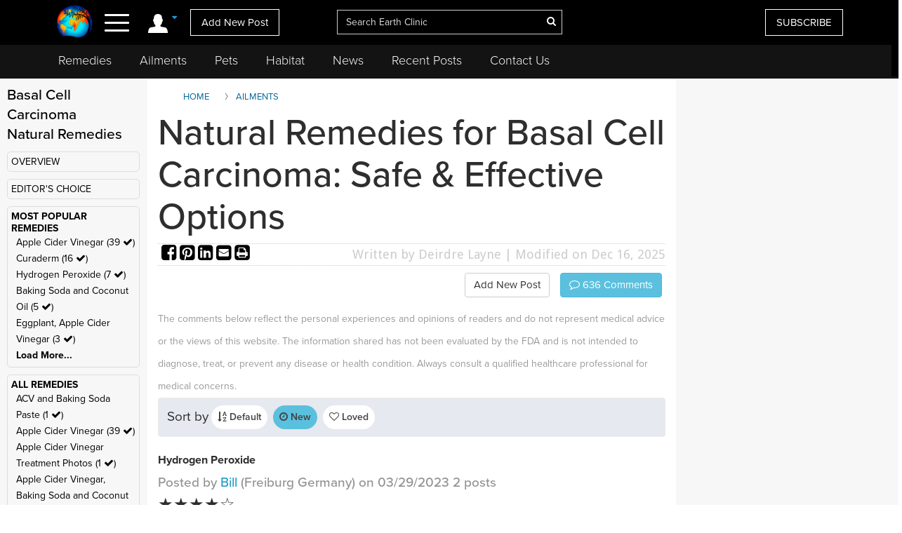

--- FILE ---
content_type: text/html; charset=UTF-8
request_url: https://www.earthclinic.com/cures/basal_cell_carcinoma.html?toc=Hydrogen+Peroxide&ratingvalue=4&sortby=latest
body_size: 25210
content:
<!DOCTYPE html>
<html dir="ltr">
<head>
  <meta http-equiv="Cache-control" content="public">
  
<meta http-equiv="content-language" content="en-us">
<meta property="fb:app_id" content="906963872753645" />
<link href="/assets/images/774605510e7c65f6e12950ca622549ae_favicon.ico" rel="icon" type="image/x-icon" />
<script>var themeHasJQuery = !!window.jQuery;</script>
<script type="text/javascript" src="/assets/js/jquery.js?1.0.989"></script>
<script>window._$ = jQuery.noConflict(themeHasJQuery);</script>
<meta name="viewport" content="width=device-width, initial-scale=1.0">
<link rel="stylesheet" href="/assets/css/bootstrap.min.css?1.0.989" media="screen" />
<script type="text/javascript" src="/assets/js/bootstrap.min.js?1.0.989"></script>
<!--[if lte IE 9]>
<link rel="stylesheet" href="/assets/css/layout.ie.css?1.0.989">
<script src="/assets/js/layout.ie.js?1.0.989"></script>
<![endif]-->
<link class="" href='//fonts.googleapis.com/css?family=Droid+Sans:regular,700|Open+Sans:300,300italic,regular,italic,600,600italic,700,700italic,800,800italic&subset=latin' rel='stylesheet' type='text/css'>
<link rel="stylesheet" href="https://www.earthclinic.com/assets/css/style.min.css?1.68">
<script type="text/javascript" src="/assets/js/layout.core.js"></script>
<script src="/assets/js/CloudZoom.js?1.0.989"></script>
<script src="/assets/js/script.js?1.1.013"></script>
<script src="/assets/js/header-scripts.js?1.22"></script>
<meta charset="utf-8">
<link rel="stylesheet" href="https://cdnjs.cloudflare.com/ajax/libs/font-awesome/4.5.0/css/font-awesome.min.css">
<script src="https://ajax.googleapis.com/ajax/libs/jqueryui/1.10.3/jquery-ui.min.js"></script>
 <link rel="stylesheet" href="/assets/css/jquery-ui.css">
<link rel="stylesheet" href="https://use.typekit.net/tqx2qhs.css">
<!-- Google tag (gtag.js) -->
<script async src="https://www.googletagmanager.com/gtag/js?id=G-W1LY7SLR5V"></script>
<script>
  window.dataLayer = window.dataLayer || [];
  function gtag(){dataLayer.push(arguments);}
  gtag('js', new Date());

  gtag('config', 'G-W1LY7SLR5V');
</script>
<script type="text/javascript">

  var _gaq = _gaq || [];
  _gaq.push(['_setAccount', 'UA-257479-3']);
  _gaq.push(['_trackPageview']);

  (function() {
    var ga = document.createElement('script'); ga.type = 'text/javascript'; ga.async = true;
    ga.src = ('https:' == document.location.protocol ? 'https://ssl' : 'http://www') + '.google-analytics.com/ga.js';
    var s = document.getElementsByTagName('script')[0]; s.parentNode.insertBefore(ga, s);
  })();

</script>
<script>
function goin(user,pass)
{
	xmlHttp=GetXmlHttpObject2()
	if (xmlHttp==null)
	{
		alert ("Browser does not support HTTP Request")
		return
	}
	var url="https://www.earthclinic.com/signin-process.php";

	xmlHttp.onreadystatechange=stateChanged2	
	xmlHttp.open("POST",url,true);
	xmlHttp.setRequestHeader("Content-type","application/x-www-form-urlencoded");
	xmlHttp.send("sub1=sub1&email="+user+"&pass="+pass);	
}
function stateChanged2()
{
	if (xmlHttp.readyState==4 || xmlHttp.readyState=="complete")
	{
		document.getElementById("signintitle").innerHTML=xmlHttp.responseText; if(xmlHttp.responseText.search("Welcome")==0){ location.reload(); };
	}
}
function GetXmlHttpObject2()
{
	var xmlHttp=null;
	try
	{
		// Firefox, Opera 8.0+, Safari
		xmlHttp=new XMLHttpRequest();
	}
	catch (e)
	{
		//Internet Explorer
		try
		{
			xmlHttp=new ActiveXObject("Msxml2.XMLHTTP");
		}
		catch (e)
		{
			xmlHttp=new ActiveXObject("Microsoft.XMLHTTP");
		}
	}
	return xmlHttp;

   }
</script>
<script async src="https://pagead2.googlesyndication.com/pagead/js/adsbygoogle.js"></script>
<script>
     (adsbygoogle = window.adsbygoogle || []).push({
          google_ad_client: "ca-pub-2476760853251960"
     });
</script>
<!-- newsletter -->
<script id="mcjs">//!function(c,h,i,m,p){m=c.createElement(h),p=c.getElementsByTagName(h)[0],m.async=1,m.src=i,p.parentNode.insertBefore(m,p)}(document,"script","https://chimpstatic.com/mcjs-connected/js/users/4ee430e801c7be0ca62527784/a6101fe91f73a6d0aee46af29.js");</script>
<!-- Clarity tracking code bsfc6qfrze -->
<script type="text/javascript">
    (function(c,l,a,r,i,t,y){
        c[a]=c[a]||function(){(c[a].q=c[a].q||[]).push(arguments)};
        t=l.createElement(r);t.async=1;t.src="https://www.clarity.ms/tag/"+i;
        y=l.getElementsByTagName(r)[0];y.parentNode.insertBefore(t,y);
    })(window, document, "clarity", "script", "57gnws3pak");
</script>
<style>
@media print {
  header {
    display:none;
  }
  .has-sticky-left {
    display:none !important;
  }
}
</style>

<meta content="text/html; charset=UTF-8" http-equiv="Content-Type" />
<meta http-equiv="X-UA-Compatible" content="IE=edge,chrome=1"/>

<title>Natural Remedies for Basal Cell Carcinoma: Safe & Effective Options </title>
<meta name="description" content="Explore top natural remedies for basal cell carcinoma. Discover safe, alternative treatments that complement traditional methods in combating skin cancer.">
<meta name="keywords" content="basal cell carcinoma, home remedies, cures, baking soda, hydrogen peroxide, castor oil">
    <meta property="og:image" content="https://www.earthclinic.com/images/pages/baking-soda-health-benefits.jpg" />
<meta property="og:type" content="website" /> 
<meta property="og:url" content="https://www.earthclinic.com/cures/basal_cell_carcinoma.html?toc=Hydrogen+Peroxide&ratingvalue=4&sortby=latest" />
<meta property="og:title" content="Natural Remedies for Basal Cell Carcinoma: Safe & Effective Options" />
<meta property="og:description" content="Explore top natural remedies for basal cell carcinoma. Discover safe, alternative treatments that complement traditional methods in combating skin cancer." />
<meta property="article:author" content="https://www.earthclinic.com/about.html">
<meta name="article:modified_time"  content="1765890600"> <!-- UTC -->
<meta name="google-site-verification" content="OXgdJQamojqDfPtmWI0C28LXNyOGgnnRW6V4OTC-koE" />
<script type="text/javascript" src="https://ajax.googleapis.com/ajax/libs/jquery/1.9.1/jquery.min.js"></script>

<script type="text/javascript" src="https://www.earthclinic.com/js/jquery-ui.min.js"></script>


<script>
if (window != top) parent.location.href = window.location;
</script>
<script type="text/javascript">
<!--
function replyToPost(pageId, postId, postTitle, postType)
{
	var url = "/contactus.php?action=" + postType + "&pid=" + pageId + "&id=" + postId + "&title=" + postTitle;
	var options = 'width=1025,height=750,status:0,toolbar:0,menubar:0,location:0,scrollbars=yes,resizable=yes';
	var myWindow=window.open(url,"",options);
	myWindow.focus(); 
}
function suggestFeedback(aid){
LeftPosition = (screen.width) ? (screen.width-200)/2 : 0;
TopPosition = (screen.height) ? (screen.height-100)/2 : 0;
	var url = "/suggestfeedback.php?aid=" + aid;
	var options = 'width=640,height=290,top='+TopPosition+',left='+LeftPosition+',status:0,toolbar:0,menubar:0,location:0,scrollbars=no,resizable=no';
	var myWindow=window.open(url,"",options);
	myWindow.focus(); 
}
function followThisTreatment(tid)
{
LeftPosition = (screen.width) ? (screen.width-200)/2 : 0;
TopPosition = (screen.height) ? (screen.height-100)/2 : 0;
	var url = "/followtreatment.php?tid=" + tid;
	var options = 'width=850,height=175,top='+TopPosition+',left='+LeftPosition+',status:0,toolbar:0,menubar:0,location:0,scrollbars=no,resizable=no';
	var myWindow=window.open(url,"",options);
	myWindow.focus(); 
}
function followThisTedNeeded(pid, aid)
{
	$( "#followdialog" ).dialog();
	document.getElementById("followdialog").innerHTML="Loading...";
	var url = "https://www.earthclinic.com/assets/data/postsactions/followtedneeded.php?pid=" + pid + "&aid=" + aid;
	$( "#followdialog" ).load( url );
}
function MM_openBrWindow(theURL,winName,features) { //v2.0
  window.open(theURL,winName,features);
}
function printPost(postId, postType, printurl)
{
	var url = "/printpost.php?action=" + postType + "&id=" + postId + "&printurl=" + printurl;
	var options = 'width=800,height=650,status:0,toolbar:0,menubar:0,location:0,scrollbars=yes,resizable=yes';
	var myWindow=window.open(url,"",options);
	myWindow.focus(); 
}
//-->
</script>

<script type="text/javascript">
  $(document).ready(function () {
//    $('.heartbutton').click(function () {
//		$( "#logindialog" ).dialog();
//        document.getElementById("signinfor").innerHTML="love";
//        return false;
//   });
    $('.followlink').click(function () {
        $( "#logindialog" ).dialog();
		 document.getElementById("signinfor").innerHTML="follow";
        return false;
    });
});
function followThis(pid, aid)
{
	$( "#followdialog" ).dialog();
	document.getElementById("followdialog").innerHTML="Loading...";
	var url = "/assets/data/postsactions/follow.php?pid=" + pid + "&aid=" + aid;
	//var myWindow=window.open(url,"",options);
	$( "#followdialog" ).load( url );
	//myWindow.focus(); 
}
function followThisRemediesNeeded(pid, aid)
{
	$( "#followdialog" ).dialog();
	document.getElementById("followdialog").innerHTML="Loading...";
	var url = "/assets/data/postsactions/followremediesneeded.php?pid=" + pid + "&aid=" + aid;
	$( "#followdialog" ).load( url );
}
function flagPost(pageId, postId, postTitle, postType)
{
	$( "#followdialog" ).dialog();
	document.getElementById("followdialog").innerHTML="Loading...";
	var url = "https://www.earthclinic.com/assets/data/postsactions/flag.php?action=" + postType + "&pid=" + pageId + "&id=" + postId + "&title=" + encodeURIComponent(postTitle);
	$( "#followdialog" ).load( url );
}
function sharePost(shareUrl, id, type)
{
	$( "#followdialog" ).dialog();
	if ($('#followdialog').dialog('isOpen') === true) {
    	$( "#followdialog" ).dialog("destroy");
	}
	$( "#followdialog" ).dialog();
	document.getElementById("followdialog").innerHTML="Loading...";
	var url = "https://www.earthclinic.com/assets/data/postsactions/sharepost.php?url=" + encodeURIComponent(shareUrl) + "&id=" + id + "&type=" + type;
	$( "#followdialog" ).load( url );
}
</script>
<link href="https://cdn.datatables.net/1.10.12/css/dataTables.bootstrap.min.css" rel="stylesheet" />
<script src="https://cdn.datatables.net/1.10.12/js/jquery.dataTables.min.js"></script>
<script src="https://cdn.datatables.net/1.10.12/js/dataTables.bootstrap.min.js"></script>  <link rel="stylesheet" href="/assets/css/posts.css?1.2.7">
  
  <style>
    /* sort by styles */
    .btn-sort {
      margin-right: 8px;
      position: relative;
      border: 1px solid transparent;
      color: #404040;
      font-weight: 600;
      fill: #3f4041 min-height: unset;
      min-width: unset;
      padding: 6px 8px;
      border-radius: 20px;
    }
    .sort-wrapper {
      background-color: #e6e9ef;
      border: 1px solid #eaeaea;
      border-radius: 4px;
      box-sizing: border-box;
      display: -ms-flexbox;
      display: flex;
      -ms-flex-flow: row nowrap;
      flex-flow: row nowrap;
      -ms-flex-pack: start;
      justify-content: flex-start;
      margin-bottom: 16px;
      padding: 10px 12px;
    }
    /* end sort by styles */
    @media (max-width: 1199px) {
      .bd-columnwrapper-82 {
        order: 0;
      }
      .bd-layoutcolumn-82 {
        display: block !important;
      }
      .bd-layoutcolumn-81 {
        background-color: #fff;
      }
    }
    @media (max-width: 991px) {
      .bd-columnwrapper-80 {
        order: 0;
      }
      .bd-columnwrapper-82 {
        order: 1;
      }
      .bd-columnwrapper-81 {
        order: 2;
      }
      #topleftad2 {
        display: none;
      }
      .quick-links {
        text-align: center;
        padding-top: 20px;
        display: inline-block;
        width: 100%;
      }
      .quick-links .btn-group {
        float: none;
      }
    }

    .share-buttons .fa {
      font-size: 25px;
    }
    .share-buttons img {
      width: 21.6px;
      height: auto;
      padding-bottom: 8.9px;
    }
    .grandchildpost {
      padding-left: 5%;
    }
    .grandchildpost #comment {
      background-color: #FFF;
    }
    :target:before {
      content: "";
      display: block;
      height: 112px;
      /* fixed header height*/
      margin: -112px 0 0;
      /* negative fixed header height */
    }
  </style>
      <link href="/assets/css/rightnavscroll.css?1.14" rel="stylesheet" />
    <!-- 0 -->

  <script type="text/javascript">
    window._mNHandle = window._mNHandle || {};
    window._mNHandle.queue = window._mNHandle.queue || [];
    medianet_versionId = "3121199";

</script>
<script src="https://contextual.media.net/dmedianet.js?cid=8CU2EE534" async="async"></script>  <style type="text/css">
    li[role="anchor"]:after {
      top: 5px;
      height: 28px;
      width: 1px;
      content: "";
      background-color: #d4d4d4;
      position: absolute;
      bottom: 0;
      margin: auto;
      left: 0px;
    }
    li[role="anchor"] {
      margin: 2px
    }
    #intro ul:not([class]) {
      list-style: none;
    }
    #intro ul:not([class]) li::before {
      content: "\2022";
      /* Unicode bullet symbol */
      color: #0fa2cf;
      font-weight: bold;
      padding-right: 10px;
    }

    #intro ul:not([class]) li {
      padding: 5px 10px 9px 0;
      color: #333;
    }
    .notify {
      color: #cd1313;
    }
    #introImg {
      max-width: 100%;
      float: left;
      margin-right: 25px;
      margin-bottom: 10px;
    }
    .post-intro-btns {padding-top:10px;text-align:center;}
    .post-intro-btns .btn {font-size: 18px;}
    @media (min-width: 992px) {
      .bd-columnwrapper-82 {
        padding: 0 1px 0 15px;
        background-color: #f7f7f7;
      }
      .bd-columnwrapper-81 {
        padding: 0 15px 0 15px;
      }
      .bd-columnwrapper-80 {
        padding: 25px;
        background-color: #f7f7f7;
      }
      #introImg {
        max-width: 300px !important;
        margin-top: 38px !important;
      }
      .post-intro-btns {text-align:right;}
      .post-intro-btns .btn {font-size: 15px;}
    }
  </style>
  <script src="/assets/js/heart.js"></script>
  <meta name="disclaimer" content="The comments below reflect the personal experiences and opinions of readers and do not constitute medical advice. The information provided is not evaluated by medical professionals and should not replace professional healthcare guidance. Always consult a qualified healthcare provider for medical concerns.">
</head>
<body class="bd-body-7  bootstrap bd-pagebackground bd-margins">
  <div class="canvas" canvas="container">
<!-- start canvas -->

<header class=" bd-headerarea-1 bd-margins">
  <meta charset="ibm866">
  <section class=" bd-section-11 hidden-xsnone bd-page-width bd-tagstyles " id="section11" data-section-title="Natural Remedies">
    <div class="bd-container-inner clearfix">
      <div class=" bd-layoutcontainer-16 bd-columns bd-no-margins">
        <div class="bd-container-inner">
          <div class="container-fluid">
            <div class="row 

 bd-row-flex 

 bd-row-align-middle">
              <div class=" bd-columnwrapper-45 
 col-lg-4
 col-md-4
 col-sm-4
 col-xs-3">
                <div class="hidden-xs">
                                    <div class="bd-layoutcolumn-45 bd-no-margins bd-column" >
                    <div class="bd-vertical-align-wrapper" style="text-align:center;"><a class=" bd-logo-4" href="/" title="Natural Home Remedies Earth Clinic"> <img class="bd-imagestyles ec-logo" src="https://www.earthclinic.com/assets/images/ec-icon-logo.png" alt="Holistic Health and Alternative Medicine - Earth Clinic" > </a></div>
                  </div>
                                  </div>
                <div class="bd-layoutcolumn-45 bd-column">
                  <div class="">
                                        <div class="bd-container-inner bd-content-element hidden-xs">
                                            <span class="account-login">
                      <div class="margin-bottom">
                        <div class="btn-group"> <a class="btn dropdown-toggle" data-toggle="dropdown" href="#" aria-expanded="false"><img src="https://www.earthclinic.com/assets/imgs/member-icon.svg" alt="Member Menu"> <span class="fa fa-caret-down" style="font-size: 13px;position: relative;top: -10px;" title="Toggle dropdown menu"></span> </a>
                          <ul class="dropdown-menu" style="border-radius:0px;">
                            <li style="text-align:center;">
                              <input type="reset" class="bd-linkbutton-4 bd-button-39 bd-content-element" onClick="opensigninpopup();" value="Sign in">
                            </li>
                            <li><a href="/register.html"><i class="fa fa-user-plus fa-fw"></i> I want to <span class="underline">signup</span></a></li>
                            <li><a href="https://www.earthclinic.com/contactus.html"><i class="fa fa-pencil fa-fw"></i> <span class="">Add New Post</span></a></li>
                            <li><a href="https://www.earthclinic.com/mailchimp-form.php"><i class="fa fa-newspaper-o fa-fw"></i> <span class="">Subscribe</span></a></li>
                            <li><a href="https://www.paypal.com/cgi-bin/webscr?cmd=_s-xclick&hosted_button_id=YGUH6PSZDDLA6&source=url" target="_blank"><i class="fa fa-heart-o fa-fw"></i> <span class="">Support Us</span></a></li>
                          </ul>
                        </div>
                      </div>
                      </span>
                                            </span> </div>
                    <nav> <span class="navbar-toggler-icon">
                      <div id="nav-icon4"> <span></span> <span></span> <span><!--<div class="menubtn">MENU</div>--></span> </div>
                      </span> </nav>
                    <script>
jQuery(function(){
    jQuery('.btn-group').hover(function() {
        jQuery(this).addClass('open');
    },
    function() {
        jQuery(this).removeClass('open');
    });
});

jQuery(document).ready(function(){
    jQuery('#nav-icon4').click(function () {
      if ( jQuery( "#navbarToggleExternalContent" ).first().is( ":hidden" ) ) {
        jQuery( "#navbarToggleExternalContent" ).show();
      } else {
        jQuery( "#navbarToggleExternalContent" ).hide();
      }
    });

	jQuery('#nav-icon4').click(function(){
		jQuery(this).toggleClass('open');
		jQuery("body").toggleClass('posfixed');
	});

});</script> 
                  </div>
                  <div class="bd-layoutcolumn-45">
                    <div class="header-link"> 
                      <a href="/contactus.html" class="hidden-xs bd-button-21 bd-content-element">Add New Post</a> </div>
                  </div>
                </div>
              </div>
              <div class=" bd-columnwrapper-52 
 col-lg-4
 col-md-4
 col-sm-4
 col-xs-6">
                <div class="bd-layoutcolumn-52 bd-background-width  bd-column" >
                  <div class="bd-vertical-align-wrapper">
                    <form action="https://www.earthclinic.com/search.php" method="get" id="cse-search-box" class=" bd-search-4 form-inline hidden-xs" name="ecsearchwg">
                                          <input type="hidden" name="cx" value="partner-pub-2476760853251960:il5bssxjneo" />
                      <input type="hidden" name="cof" value="FORID:10" />
                      <input type="hidden" name="ie" value="ISO-8859-1" />
                      <div class="bd-container-inner">
                        <div class="bd-search-wrapper">
                          <input type="text" autocomplete="off" class=" bd-bootstrapinput-6 form-control input-lg" name="q" value="" placeholder="Search Earth Clinic" id="headersearch" style="padding-right: 30px;max-width: 321px;" />
                          <input type="hidden" name="sa" />
                                                    <a href="#" class="" link-disable="true" ><i class="fa fa-search" aria-hidden="true" style="margin-left: -30px; color:#fff;"></i></a>
                                                  </div>
                      </div>
                    </form>
                    <img class="bd-imagestyles ec-logo hidden-sm  hidden-md  hidden-lg" src="https://www.earthclinic.com/assets/images/earthclinic-logo.png" alt="Holistic Health and Alternative Medicine - Earth Clinic" > </div>
                </div>
              </div>
              
              <div class=" bd-columnwrapper-49 
		col-lg-4 
		col-md-4 
		col-sm-3
		col-xs-3" style="padding-right: 0;">
                <div class="bd-layoutcolumn-49 bd-column" >
                                    <div class="bd-vertical-align-wrapper">
                    <div class="hidden-xs hidden-sm"> <a href="https://www.earthclinic.com/mailchimp-form.php" class=" bd-button-21 bd-content-element" target="_blank" data-toggle="tooltip" title="Join Earth Clinic subscribers list for Articles, Top Post of the Week and Special Offers of authentic products from around the world!">SUBSCRIBE</a>
                                          </div>
                                        <div class="bd-container-inner bd-content-element hidden-md hidden-sm  hidden-lg">
                                            <div class="margin-bottom">
                        <div class="btn-group dropleft"> <a class="btn dropdown-toggle" data-toggle="dropdown" href="#" aria-expanded="false" style="padding:0;background:none;border:none;font-size:24px;"><img src="https://www.earthclinic.com/assets/imgs/member-icon.svg" alt="Member Menu"> <span class="fa fa-caret-down" style="font-size: 13px;position: relative;top: -10px;" title="Toggle dropdown menu"></span> </a>
                          <ul class="dropdown-menu dropdown-menu-right" style="border-radius:0px;">
                            <li style="text-align:center;">
                              <input type="reset" class="bd-linkbutton-4 bd-button-39 bd-content-element" onClick="opensigninpopup();" value="Sign in">
                            </li>
                            <li><a href="/register.html"><i class="fa fa-user-plus fa-fw"></i> I want to <span class="underline">signup</span></a></li>
                            <li><a href="https://www.earthclinic.com/contactus.html"><i class="fa fa-pencil fa-fw"></i> <span class="">Add New Post</span></a></li>
                            <li><a href="https://www.earthclinic.com/mailchimp-form.php"><i class="fa fa-newspaper-o fa-fw"></i> <span class="">Subscribe</span></a></li>
                          </ul>
                        </div>
                      </div>
                                          </div>
                  </div>
                </div>
              </div>
            </div>
          </div>
        </div>
      </div>
    </div>
  </section>
  <section class=" bd-section-17 hidden-xs bd-page-width bd-tagstyles" id="section17" style="top:64px;position:fixed;background-color:#131313;    z-index: 999;width: 100%;">
    <div class="bd-container-inner bd-margins clearfix">
      <div class=" bd-layoutcontainer-20 bd-columns bd-no-margins">
        <div class="bd-container-inner">
          <div class="container-fluid" style="margin-left:0;">
            <div class="row ">
              <div class="bd-columnwrapper-54 col-lg-12 col-md-12 col-sm-12" style="background-color:#131313;">
                <div class="bd-layoutcolumn-54 bd-column">
                  <div class="bd-vertical-align-wrapper">
                    <nav class=" bd-hmenu-6" data-responsive-menu="true" data-responsive-levels="expand on click">
                      <div class="navbar-collapse collapse">
                        <div class=" bd-horizontalmenu-3 clearfix">
                          <div class="bd-container-inner">
                            <ul class=" bd-menu-5 nav nav-pills navbar-left">
                              <li class=" bd-menuitem-20 
 bd-submenu-icon-only"> <a title="Remedies" href="https://www.earthclinic.com/remedies-all-natural.html" onClick="window.location.href = '/remedies-all-natural.html';">Remedies</a>
                                <div class="bd-menu-6-popup">
                                  <ul class=" bd-menu-6">
                                    <li class=" bd-menuitem-21"> <a title="Natural Remedies" href="https://www.earthclinic.com/remedies-all-natural.html">All Remedies</a> </li>
                                    <li class=" bd-menuitem-21"> <a title="Ted" href="http://ted.earthclinic.com/">Ted's Remedies</a> </li>
                                  </ul>
                                </div>
                              </li>
                              <li class=" bd-menuitem-20 
 bd-submenu-icon-only"> <a title="Ailments" href="https://www.earthclinic.com/ailments.html" onClick="window.location.href = '/ailments.html';">Ailments</a> </li>
                              <li class=" bd-menuitem-20 bd-submenu-icon-only"> <a title="Pets" href="https://www.earthclinic.com/pets.html" onClick="window.location.href = '/pets.html';">Pets</a>
                                <div class="bd-menu-6-popup">
                                  <ul class=" bd-menu-6">
                                    <li class=" bd-menuitem-21"> <a title="Remedies for Pets" href="https://www.earthclinic.com/pets.html" target="_blank">Pet Ailments</a> </li>
                                    <li class=" bd-menuitem-21"> <a title="Pet Remedies" href="https://www.earthclinic.com/pet-remedies.php" >Pet Remedies</a> </li>
                                  </ul>
                                </div>
                              </li>
                              <li class=" bd-menuitem-20 bd-submenu-icon-only"> <a title="Pets" href="https://habitat.earthclinic.com" onClick="window.location.href = 'https://habitat.earthclinic.com';">Habitat</a>
                                <div class="bd-menu-6-popup">
                                  <ul class=" bd-menu-6">
                                    <li class=" bd-menuitem-21"> <a title="Remedies for Pets" href="https://habitat.earthclinic.com/animals/" target="_blank">Animals</a> </li>
                                    <li class=" bd-menuitem-21"> <a title="Remedies for Pets" href="https://habitat.earthclinic.com/birds/" target="_blank">Birds</a> </li>
                                    <li class=" bd-menuitem-21"> <a title="Remedies for Pets" href="https://habitat.earthclinic.com/insects/" target="_blank">Insects</a> </li>
                                    <li class=" bd-menuitem-21"> <a title="Remedies for Pets" href="https://habitat.earthclinic.com/plants/" target="_blank">Plants</a> </li>
                                    <li class=" bd-menuitem-21"> <a title="Remedies for Pets" href="https://habitat.earthclinic.com/marine-life/" target="_blank">Marine Life</a> </li>
                                  </ul>
                                </div>
                              </li>
                              <li class=" bd-menuitem-20 
 bd-submenu-icon-only"> <a title="News" href="https://www.earthclinic.com/news.html" onClick="window.location.href = '/news.html';">News</a> </li>
                              <li class=" bd-menuitem-20 
 bd-submenu-icon-only"> <a title="Recent Posts" href="https://www.earthclinic.com/latest_posts.html" onClick="window.location.href = '/latest_posts.html';">Recent Posts</a> </li>
                              <li class=" bd-menuitem-20 
 bd-submenu-icon-only"> <a title="Contact Us" href="https://www.earthclinic.com/contactus.html" onClick="window.location.href = '/contactus.html';">Contact Us</a> </li>
                            </ul>
                          </div>
                        </div>
                      </div>
                    </nav>
                  </div>
                </div>
              </div>
            </div>
          </div>
        </div>
      </div>
    </div>
  </section>
</header>
<div class="navoverlay" id="navbarToggleExternalContent" style="display:none;"> 
  
  <!-- Links -->
  
  <ul class="row">
    <form action="https://www.earthclinic.com/search.php" method="get" id="cse-search-box" class="bd-search-4-xs form-inline " name="ecsearchwg">
          <input type="hidden" name="cx" value="partner-pub-2476760853251960:il5bssxjneo" />
      <input type="hidden" name="cof" value="FORID:10" />
      <input type="hidden" name="ie" value="ISO-8859-1" />
      <div class="bd-container-inner">
        <div class="bd-search-wrapper">
          <input type="text" class=" bd-bootstrapinput-6 form-control input-sm" name="q" value="" placeholder="Search" id="headersearch-sm" />
          <input type="hidden" name="sa" />
        </div>
      </div>
    </form>
    <li class="

		col-lg-5 

		col-md-4 

		col-sm-12

		hidden-xs hidden-md hidden-sm hidden-lg">
      <ul>
        <li class="dropdown-header menutitle">
          <h3>Menu</h3>
        </li>
        <li><a href="https://www.earthclinic.com/remedies-all-natural.html">Home Remedies A-Z</a></li>
        <li><a href="https://www.earthclinic.com/contactus.html">Add New Post</a></li>
        <li><a href="https://www.earthclinic.com/latest_posts.html">Latest Posts</a></li>
        <li><a href="http://eepurl.com/SJgYf" target="_blank">Newsletter</a></li>
        <li><a href="https://www.youtube.com/c/earthclinic" target="_blank">Videos</a></li>
        <li><a href="https://ted.earthclinic.com">Ted's Archive</a></li>
      </ul>
    </li>
    <li class="
		col-lg-5 
		col-md-4 
		col-sm-12">
      <ul>
                <li>
          <input type="reset" class="bd-linkbutton-4 bd-button-39 bd-content-element" onClick="opensigninpopup();" value="Sign in" style="max-width:200px;">
        </li>
        <li><a href="/register.html"><i class="fa fa-user-plus fa-fw"></i> Signup</a></li>
                <hr>
        <li><a href="https://www.earthclinic.com/ailments.html"><i class="fa fa-medkit" style="color: #ffe000;"></i>&nbsp Ailments </a></li>
        <li><a href="https://www.earthclinic.com/latest_posts.html"><i class="fa fa-clock-o" ></i>&nbsp Recent Posts </a></li>
        <li><a href="https://www.earthclinic.com/contactus.html"><i class="fa fa-pencil fa-fw" ></i>&nbsp Submit a Post </a></li>
        <hr>
        <li><a href="https://www.earthclinic.com/remedies-all-natural.html" data-toggle="tooltip" title="REMEDIES, HERBS, VITAMINS, MINERALS, AND SUPPLEMENTS"><i class="fa fa-leaf" style="color: #1cd232;"></i>&nbsp Remedies & More</a></li>
        <li><a href="https://www.earthclinic.com/cures/coronavirus.html "><i class="fa fa-stethoscope"></i>&nbsp COVID-19 Remedies</a></li>
        <li><a href="https://www.earthclinic.com/children.html" ><i class="fa fa-child" ></i>&nbsp Children's Remedies</a></li>
        <li><a href="https://www.earthclinic.com/beauty.html" ><i class="fa fa-diamond" ></i>&nbsp Beauty Remedies</a></li>
        <li><a href="https://ted.earthclinic.com/" ><i class="fa fa-male" ></i>&nbsp Ted's Archive</a></li>
        <li class="dropdown-header pets-title"><br>
          <h3><i class="fa fa-paw" aria-hidden="true"></i> Pets</h3>
        </li>
        <li><a href="https://www.earthclinic.com/latest_petposts.html">Latest Pet Posts</a></li>
        <li><a href="https://www.earthclinic.com/pets.html">Pet Ailments</a></li>
        <li><a href="https://www.earthclinic.com/pet-remedies.php">Pet Remedies</a></li
    >
        <hr>
        <li><a href="https://answers.earthclinic.com/" ><i class="fa fa-question-circle" ></i>&nbsp QA</a></li>
        <li><a href="https://www.earthclinic.com/donations.html" ><i class="fa fa-heart" style="color:#ff6767;"></i>&nbsp Support Us</a></li>
        <div style="margin:15px 0px;"> <a href="https://www.facebook.com/pages/Earth-Clinic/60803892726" class="ui-link"><img src="/assets/imgs/fb-icon.svg" alt="Facebook" class="footer-icon"></a> <a href="https://twitter.com/Earth_Clinic" class="ui-link"><img src="/assets/imgs/tw-icon.svg" alt="Twitter" class="footer-icon"></a> <a href="https://www.pinterest.com/earthclinic/" data-ajax="false" class="ui-link"><img src="/assets/imgs/pin-icon.svg" alt="Pintrest" class="footer-icon"></a> <a href="https://www.youtube.com/channel/UCP1FU3oLwAMRVfr9HaAg-fw" data-ajax="false" class="ui-link"><img src="/assets/imgs/youtube-icon.svg" alt="Youtube" class="footer-icon"></a> <a href="https://www.instagram.com/earthclinicofficial/" class="ui-link" target="_blank"><img src="/assets/imgs/inst-icon.svg" alt="Instagram" class="footer-icon"></a> </div>
        <li><a href="http://eepurl.com/SJgYf">Newsletter</a></li>
        <li><a href="https://www.youtube.com/c/earthclinic">Videos</a></li>
        <li><a href="https://www.earthclinic.com/earth-clinic-books.html">Books</a></li>
        <hr>
        <li><a href="/about.html">Who We Are</a></li>
        <li><a href="/copyright.html">Reprints and Permissions</a></li>
        <li><a href="https://ted.earthclinic.com">Ted's Archive</a></li>
      </ul>
    </li>
    <li class="

		col-lg-7 

		col-md-8 

		col-sm-12">
      <ul class="healthtopics">
        <li class="dropdown-header healthtopicstitle">
          <h3>Health Ailments</h3>
        </li>
        <li><a href="https://www.earthclinic.com/ailments.html">All Conditions A-Z</a></li>
        <li><a href="https://www.earthclinic.com/cures/acid_reflux.html">Acid Reflux</a></li>
        <li><a href="https://www.earthclinic.com/cures/adhd.html">ADHD</a></li>
        <li><a href="https://www.earthclinic.com/cures/allergies.html">Allergies</a></li>
        <li><a href="https://www.earthclinic.com/cures/alzheimers-disease-dementia-treatment.html">Alzheimer's | Dementia</a></li>
        <li><a href="https://www.earthclinic.com/remedies/borax.html">Borax</a></li>
        <li><a href="https://www.earthclinic.com/cures/cancer.html">Cancer</a></li>
        <li><a href="https://www.earthclinic.com/cures/chronic-pain-syndrome.html">Chronic Pain</a></li>
        <li><a href="https://www.earthclinic.com/cures/flu.html">Colds and Flu</a></li>
        <li><a href="https://www.earthclinic.com/cures/copd-treatment-chronic-obstructive-pulmonary-disease.html">COPD</a></li>
        <li><a href="https://www.earthclinic.com/cures/coronavirus.html">Coronavirus</a></li>
        <li><a href="https://www.earthclinic.com/cures/crohns-disease.html">Crohn's Disease</a></li>
        <li><a href="https://www.earthclinic.com/cures/depression.html">Depression</a></li>
        <li><a href="https://www.earthclinic.com/cures/fibromyalgia.html">Fibromyalgia</a></li>
        <li><a href="https://www.earthclinic.com/cures/erectile-dysfunction.html">Erectile Dysfunction</a></li>
        <li><a href="https://www.earthclinic.com/cures/heart-disease-prevention.html">Heart Disease</a></li>
        <li><a href="https://www.earthclinic.com/cures/cholesterol.html">High Cholesterol</a></li>
        <li><a href="https://www.earthclinic.com/cures/ibs-irritable-bowel-syndrome.html">IBS</a></li>
        <li><a href="https://www.earthclinic.com/cures/pulmonary-fibrosis-lung-disease-remedies.html">IPF</a></li>
        <li><a href="https://www.earthclinic.com/cures/menopause.html">Menopause</a></li>
        <li><a href="https://www.earthclinic.com/cures/osteoarthritis.html">Osteoarthritis</a></li>
        <li><a href="https://www.earthclinic.com/cures/psoriasis.html">Psoriasis</a></li>
        <li><a href="https://www.earthclinic.com/cures/sinus_infection.html">Sinus Infections</a></li>
        <li><a href="https://www.earthclinic.com/cures/diabetes-type-ii-treatment.html">Type II Diabetes</a></li>
      </ul>
    </li>
  </ul>
</div>
  <!-- class=" bd-stretchtobottom-2 bd-stretch-to-bottom" -->
  <div data-control-selector=".bd-content-12">
    <div class=" bd-content-12 bd-page-width   bd-margins">
        
      <div class=" bd-htmlcontent-9 bd-margins" data-page-id="page.34">
        <section class=" bd-section-4 bd-page-width bd-tagstyles " id="section4" data-section-title="PostsPageContainer">
          <div class="bd-container-inner bd-margins clearfix">
            <div class=" bd-layoutcontainer-22 bd-columns bd-no-margins">
              <div class="bd-container">
                <div class="fluid">
                  <div class="row
 bd-row-flex
 bd-row-align-top">
                                          
                        <div class=" bd-columnwrapper-82 has-sticky-left col-lg-2 col-md-3 col-sm-12">
                          <div class="bd-layoutcolumn-82 bd-column">
                            <div class="bd-vertical-align-wrapper">
                              <div class=" bd-customhtml-32 bd-tagstyles bd-custom-bulletlist bd-no-margins">
                                <div class="bd-container-inner bd-content-element">
                                                                      <a name="left-toc"></a>
                                                                          <h4 class="left-toc-h4">Basal Cell Carcinoma                                                                                                                            <br>
                                          Natural Remedies                                                                              </h4>
                                                                        <ul class="vpostsmenu">

<li class="toc-li-highlight-bg"><a href="/cures/basal_cell_carcinoma.html#intro" class="intro">
  OVERVIEW  </a></li>

<li class="toc-li-highlight-bg"><a href="/cures/basal_cell_carcinoma-editors-choice.html" class="echoice">
  EDITOR'S CHOICE  </a></li>
<li><a class="expanded" href="#" onClick="javascript:$('#mpToc').toggle('slow');if($(this).hasClass('expanded')){ $(this).addClass('collapsed').removeClass('expanded');}else{$(this).addClass('expanded').removeClass('collapsed');}; return false;" id="mostpopularremediestoc" ><strong>MOST POPULAR REMEDIES</strong></a>
			<ul id="mpToc" style="display:block;"><li class="mpToc"><a href="https://www.earthclinic.com/Redirect.php?ref=toc&pageLink=/cures/basal_cell_carcinoma.html&pop=1&name=acv_209016">Apple Cider Vinegar (39 <i class="fa fa-check" aria-hidden="true"></i>)</a></li><li class="mpToc"><a href="https://www.earthclinic.com/Redirect.php?ref=toc&pageLink=/cures/basal_cell_carcinoma.html&pop=1&name=curaderm_203361">Curaderm (16 <i class="fa fa-check" aria-hidden="true"></i>)</a></li><li class="mpToc"><a href="https://www.earthclinic.com/Redirect.php?ref=toc&pageLink=/cures/basal_cell_carcinoma.html&pop=1&name=h2o2_201048">Hydrogen Peroxide (7 <i class="fa fa-check" aria-hidden="true"></i>)</a></li><li class="mpToc"><a href="https://www.earthclinic.com/Redirect.php?ref=toc&pageLink=/cures/basal_cell_carcinoma.html&pop=1&name=bsco_186417">Baking Soda and Coconut Oil (5 <i class="fa fa-check" aria-hidden="true"></i>)</a></li><li class="mpToc"><a href="https://www.earthclinic.com/Redirect.php?ref=toc&pageLink=/cures/basal_cell_carcinoma.html&pop=1&name=eggplant-acv_211293">Eggplant, Apple Cider Vinegar (3 <i class="fa fa-check" aria-hidden="true"></i>)</a></li><li class="mpToc loadmorebtn" style=""><a onclick="jQuery('.loadmorebtn10').show('fast');jQuery('.loadmorebtn').hide('fast');jQuery('.loadmore').toggle('fast');"><b>Load More...</b></a></li><li class="mpToc loadmore" style="display:none;"><a href="https://www.earthclinic.com/Redirect.php?ref=toc&pageLink=/cures/basal_cell_carcinoma.html&pop=1&name=bloodroot_172048">Bloodroot (3 <i class="fa fa-check" aria-hidden="true"></i>)</a></li><li class="mpToc loadmore" style="display:none;"><a href="https://www.earthclinic.com/Redirect.php?ref=toc&pageLink=/cures/basal_cell_carcinoma.html&pop=1&name=iodine_190183">Iodine (3 <i class="fa fa-check" aria-hidden="true"></i>)</a></li><li class="mpToc loadmore" style="display:none;"><a href="https://www.earthclinic.com/Redirect.php?ref=toc&pageLink=/cures/basal_cell_carcinoma.html&pop=1&name=vitc_207789">Vitamin C (3 <i class="fa fa-check" aria-hidden="true"></i>)</a></li><li class="mpToc loadmore" style="display:none;"><a href="https://www.earthclinic.com/Redirect.php?ref=toc&pageLink=/cures/basal_cell_carcinoma.html&pop=1&name=petty-spurge_160946">Petty Spurge (3 <i class="fa fa-check" aria-hidden="true"></i>)</a></li><li class="mpToc loadmore" style="display:none;"><a href="https://www.earthclinic.com/Redirect.php?ref=toc&pageLink=/cures/basal_cell_carcinoma.html&pop=1&name=acvh2o2_152804">Apple Cider Vinegar, Hydrogen Peroxide (3 <i class="fa fa-check" aria-hidden="true"></i>)</a></li></ul></li>		<li><a class="collapsed" href="javascript:void(0);" onclick="javascript:$('#fullToc').toggle('slow');if($(this).hasClass('expanded')){ $(this).addClass('collapsed').removeClass('expanded');}else{$(this).addClass('expanded').removeClass('collapsed');};$('#tocscroll').animate({scrollTop: 262}, 1000); return false;" target="_blank"><strong>ALL REMEDIES</strong></a><ul id="fullToc">    <li>
                  <a href="/cures/basal_cell_carcinoma.html#acvbsp">
            ACV and Baking Soda Paste (1 <i class="fa fa-check" aria-hidden="true"></i>)            </a>
            </li>
                                  <li>
                      <a href="/bcc/apple-cider-vinegar.html">
                      Apple Cider Vinegar (39 <i class="fa fa-check" aria-hidden="true"></i>)                      </a></li>
                                         <li>
                      <a href="/apple-cider-vinegar-bcc-photos.html">
                      Apple Cider Vinegar Treatment Photos (1 <i class="fa fa-check" aria-hidden="true"></i>)                      </a></li>
                       <li>
                  <a href="/cures/basal_cell_carcinoma.html#acvbsco">
            Apple Cider Vinegar, Baking Soda and Coconut Oil (2 <i class="fa fa-check" aria-hidden="true"></i>)            </a>
            </li>
                <li>
                  <a href="/cures/basal_cell_carcinoma.html#acvbsp">
            Apple Cider Vinegar, Baking Soda, Peroxide (1 <i class="fa fa-check" aria-hidden="true"></i>)            </a>
            </li>
                <li>
                  <a href="/cures/basal_cell_carcinoma.html#acvbsvc">
            Apple Cider Vinegar, Baking Soda, Vitamin C (1 <i class="fa fa-check" aria-hidden="true"></i>)            </a>
            </li>
                <li>
                  <a href="/cures/basal_cell_carcinoma.html#acvep">
            Apple Cider Vinegar, Eggplant, Peroxide (1 <i class="fa fa-check" aria-hidden="true"></i>)            </a>
            </li>
                <li>
                  <a href="/cures/basal_cell_carcinoma.html#acvh2o2">
            Apple Cider Vinegar, Hydrogen Peroxide (3 <i class="fa fa-check" aria-hidden="true"></i>)            </a>
            </li>
                <li>
                  <a href="/cures/basal_cell_carcinoma.html#ast">
            Apricot Seed Tincture (1 <i class="fa fa-check" aria-hidden="true"></i>)            </a>
            </li>
                <li>
                  <a href="/cures/basal_cell_carcinoma.html#aave">
            Ascorbic Acid, Vitamin E             </a>
            </li>
                <li>
                  <a href="/cures/basal_cell_carcinoma.html#bsco">
            Baking Soda and Coconut Oil (5 <i class="fa fa-check" aria-hidden="true"></i>)            </a>
            </li>
                <li>
                  <a href="/cures/basal_cell_carcinoma2.html#bscohp">
            Baking Soda, Castor Oil, Hydrogen Peroxide (1 <i class="fa fa-check" aria-hidden="true"></i>)            </a>
            </li>
                                  <li>
                      <a href="/bcc/baking-soda-eggplant-acv.html">
                      Baking Soda, Eggplant, ACV (1 <i class="fa fa-check" aria-hidden="true"></i>)                      </a></li>
                       <li>
                  <a href="/cures/basal_cell_carcinoma2.html#bsh2o2">
            Baking Soda, Hydrogen Peroxide             </a>
            </li>
                <li>
                  <a href="/cures/basal_cell_carcinoma2.html#bccr">
            Basal Cell Carcinoma Remedies             </a>
            </li>
                <li>
                  <a href="/cures/basal_cell_carcinoma2.html#bcer">
            Basal Cell Epithelium Remedies             </a>
            </li>
                <li>
                  <a href="/cures/basal_cell_carcinoma2.html#bloodroot">
            Bloodroot (3 <i class="fa fa-check" aria-hidden="true"></i>)            </a>
            </li>
                <li>
                  <a href="/cures/basal_cell_carcinoma2.html#bp">
            Broccoli Poultice (1 <i class="fa fa-check" aria-hidden="true"></i>)            </a>
            </li>
                <li>
                  <a href="/cures/basal_cell_carcinoma3.html#cansema">
            Cansema (1 <i class="fa fa-check" aria-hidden="true"></i>)            </a>
            </li>
                                  <li>
                      <a href="/basal-cell-carcinoma/curaderm.html">
                      Curaderm (16 <i class="fa fa-check" aria-hidden="true"></i>)                      </a></li>
                       <li>
                  <a href="/cures/basal_cell_carcinoma3.html#eggplant-acv">
            Eggplant, Apple Cider Vinegar (3 <i class="fa fa-check" aria-hidden="true"></i>)            </a>
            </li>
                <li>
                  <a href="/cures/basal_cell_carcinoma3.html#eyelidbcc">
            Eyelid BCC Remedies             </a>
            </li>
                <li>
                  <a href="/cures/basal_cell_carcinoma3.html#niacin">
            Flush Niacin (1 <i class="fa fa-check" aria-hidden="true"></i>)            </a>
            </li>
                <li>
                  <a href="/cures/basal_cell_carcinoma3.html#garlic">
            Garlic (1 <i class="fa fa-check" aria-hidden="true"></i>)            </a>
            </li>
                <li>
                  <a href="/cures/basal_cell_carcinoma3.html#gf">
            General Feedback             </a>
            </li>
                <li>
                  <a href="/cures/basal_cell_carcinoma3.html#hoc">
            H2O2, Oil of Oregano, Clotrimazole (1 <i class="fa fa-check" aria-hidden="true"></i>)            </a>
            </li>
                <li>
                  <a href="/cures/basal_cell_carcinoma3.html#h2o2">
            Hydrogen Peroxide (7 <i class="fa fa-check" aria-hidden="true"></i>)            </a>
            </li>
                <li>
                  <a href="/cures/basal_cell_carcinoma4.html#iodine">
            Iodine (3 <i class="fa fa-check" aria-hidden="true"></i>)            </a>
            </li>
                <li>
                  <a href="/cures/basal_cell_carcinoma4.html#mbseo">
            Manuka, Baking Soda, Essential Oils (2 <i class="fa fa-check" aria-hidden="true"></i>)            </a>
            </li>
                <li>
                  <a href="/cures/basal_cell_carcinoma4.html#mt">
            Milk Thistle (2 <i class="fa fa-check" aria-hidden="true"></i>)            </a>
            </li>
                <li>
                  <a href="/cures/basal_cell_carcinoma4.html#oo">
            Oregano Oil (1 <i class="fa fa-check" aria-hidden="true"></i>)            </a>
            </li>
                <li>
                  <a href="/cures/basal_cell_carcinoma4.html#petty-spurge">
            Petty Spurge (3 <i class="fa fa-check" aria-hidden="true"></i>)            </a>
            </li>
                <li>
                  <a href="/cures/basal_cell_carcinoma4.html#preventing">
            Preventing BCC (1 <i class="fa fa-check" aria-hidden="true"></i>)            </a>
            </li>
                <li>
                  <a href="/cures/basal_cell_carcinoma4.html#pgst">
            Pure Gum Spirits of Turpentine (1 <i class="fa fa-check" aria-hidden="true"></i>)            </a>
            </li>
                <li>
                  <a href="/cures/basal_cell_carcinoma4.html#rwv">
            Red Wine Vinegar (1 <i class="fa fa-check" aria-hidden="true"></i>)            </a>
            </li>
                <li>
                  <a href="/cures/basal_cell_carcinoma5.html#ss">
            Surgical Spirit (1 <i class="fa fa-check" aria-hidden="true"></i>)            </a>
            </li>
                <li>
                  <a href="/cures/basal_cell_carcinoma5.html#vitc">
            Vitamin C (3 <i class="fa fa-check" aria-hidden="true"></i>)            </a>
            </li>
                <li>
                  <a href="/cures/basal_cell_carcinoma5.html#vitc-ha">
            Vitamin C Sodium Ascorbate, Hyaluronic Acid (2 <i class="fa fa-check" aria-hidden="true"></i>)            </a>
            </li>
                <li>
                  <a href="/cures/basal_cell_carcinoma5.html#wts">
            Wet Table Salt (1 <i class="fa fa-check" aria-hidden="true"></i>)            </a>
            </li>
            </ul></li>                                        <li class="toc-li-highlight-bg">
                                        <a href="https://answers.earthclinic.com/cures/basal_cell_carcinoma.html"  class="qa">
  CONTRIBUTORS' Q&amp;A  </a>
  															                                         </li>
 					  					 
</ul>
	</ul>
</li>

</ul>
					                                    </ul></ul>
</li>
<hr id="menu-link-left-mark">
<span class="follow-scroll-left" style="position:relative;top: 115px;">
<a class="left-nav-push-btn" data-toggle="offcanvas" data-recalc="false" data-target=".navmenu" data-canvas=".canvas" href="#" onclick="return false;"></a>
<div id="spwidget" class="social-proof-widget">
    <div class="social-proof-header">
        <span class="social-proof-title">What’s New</span>
        <div class="social-proof-controls">
            <button class="icon-button" id="prevIcon" title="Previous">
                <i class="fa fa-chevron-left"></i>
            </button>
            <button class="icon-button" id="pauseResumeIcon" title="Pause">
                <i class="fa fa-pause"></i>
            </button>
            <button class="icon-button" id="nextIcon" title="Next">
                <i class="fa fa-chevron-right"></i>
            </button>
        </div>
    </div>
    <ul id="socialProofList" class="social-proof-list"></ul>
</div>


<style>
#spwidget{max-width:100%;height:253px;background:#f1f1f1;overflow:hidden;font-family:Poppins,sans-serif;transition:transform .3s,opacity .3s;display:flex;flex-direction:column;}#spwidget .social-proof-header{display:flex;justify-content:space-between;align-items:center;padding:10px 16px;color:#000;font-size:18px;font-weight:600;border-bottom:1px solid #000}#spwidget .social-proof-controls{display:flex;gap:8px}#spwidget .icon-button{background:0 0;border:none;color:#000;font-size:14px;cursor:pointer;transition:transform .2s,opacity .2s;padding:0 8px}#spwidget .icon-button:hover{transform:scale(1.2);opacity:.8}#spwidget .social-proof-list{list-style:none;margin:0;padding:0;height:calc(100% - 58px);overflow-y:auto;display:flex;flex-direction:column}#spwidget .social-proof-item{display:flex;align-items:center;gap:12px;padding:16px;border-bottom:1px solid #eaeaea;animation:.8s ease-in-out fadeSlideIn}#spwidget .social-proof-item:last-child{border-bottom:none}#spwidget .social-proof-avatar{min-width:40px;height:40px;border-radius:50%;background:#ccc;overflow:hidden;display:flex;justify-content:center;align-items:center;font-size:14px;font-weight:700;color:#fff;margin-top:0;align-self:flex-start}#spwidget .social-proof-text{font-size:14px;color:#333;line-height:1.4;word-wrap:break-word}#spwidget .social-proof-list::-webkit-scrollbar{width:8px}#spwidget .social-proof-list::-webkit-scrollbar-thumb{background:#0056d2;border-radius:8px;border:2px solid #f7f9fc}#spwidget .social-proof-list::-webkit-scrollbar-thumb:hover{background:#003f99}#spwidget .social-proof-list::-webkit-scrollbar-track{background:#eaeaea;border-radius:8px}#spwidget .read-more{color:#0056d2;text-decoration:none;font-weight:700;cursor:pointer}#spwidget .read-more:hover{text-decoration:underline}#spwidget .star-rating{margin:8px 0;display:flex;gap:2px}#spwidget h6{line-height:15px;line-height:normal}@keyframes fadeSlideIn{from{transform:translateY(20px);opacity:0}to{transform:translateY(0);opacity:1}}
</style>
<script>
let currentIndex = 0;
let widgetPaused = localStorage.getItem('widgetPaused') === 'true'; 
let cycleInterval;
let isWidgetVisible = false;
let debounceTimeout = null;

async function spwidgetfetchSocialProofData() {
    try {
        const response = await fetch('https://www.earthclinic.com/whats-new.php');
        if (!response.ok) throw new Error('Failed to fetch social proof data');
        const data = await response.json();

        // Normalize last index if available
        if (localStorage.getItem('lastMessageIndex') !== null) {
            const savedIndex = parseInt(localStorage.getItem('lastMessageIndex'), 10);
            currentIndex = savedIndex >= 0 && savedIndex < data.length ? savedIndex : 0;
        } else {
            currentIndex = 1;
        }

        // Show the paused or cycling data
        if (widgetPaused) {
            spwidgetDisplayMessage(data[(currentIndex - 1 + data.length) % data.length]);
        } else {
            spwidgetCycleItems(data);
        }

        document.getElementById('nextIcon').addEventListener('click', () => {
            if (debounceTimeout) return; // Prevent double-triggering
        
            debounceTimeout = setTimeout(() => {
                debounceTimeout = null;
            }, 300);
        
            widgetPaused = true;
            clearInterval(cycleInterval);
            currentIndex = (currentIndex + 1) % data.length;
            localStorage.setItem('lastMessageIndex', currentIndex);
        
            spwidgetUpdatePauseResumeIcon(true);
            spwidgetDisplayMessage(data[currentIndex]);
        });
        
        document.getElementById('prevIcon').addEventListener('click', () => {
            if (debounceTimeout) return; // Prevent double-triggering
            debounceTimeout = setTimeout(() => {
                debounceTimeout = null;
            }, 300);
            widgetPaused = true;
            clearInterval(cycleInterval);
            currentIndex = (currentIndex - 1 + data.length) % data.length;
            localStorage.setItem('lastMessageIndex', currentIndex);
            spwidgetUpdatePauseResumeIcon(true);
            spwidgetDisplayMessage(data[currentIndex]);
        });


    } catch (error) {
        console.error('Error fetching data:', error.message);
    }
}

function spwidgetCycleItems(items) {
    clearInterval(cycleInterval);

    cycleInterval = setInterval(() => {
        if (!isWidgetVisible || widgetPaused) return;
        spwidgetDisplayMessage(items[currentIndex]);
        currentIndex = (currentIndex + 1) % items.length;
        localStorage.setItem('lastMessageIndex', currentIndex);
    }, 3000); // Adjust interval as needed
}

function spwidgetDisplayMessage(item) {
    const list = document.getElementById('socialProofList');
    list.innerHTML = '';

    const listItem = document.createElement('li');
    listItem.className = 'social-proof-item';

    const cleanFeedbackText = spwidgetRemoveHtmlTags(item.FeedbackText);
    const shortenedText = spwidgetShortenText(cleanFeedbackText, 100, item.url);
    const timeAgo = getTimeAgo(item.FeedbackDateTime);
    const feedbackLink = item.url;
    const feedbackTitle = item.displayTitle;

    const starRating = item.StarRating ? spwidgetGenerateStarRating(item.StarRating) : '';

    listItem.innerHTML = `
        <div class="social-proof-text">
            <small>${timeAgo}<br></small>
            ${spwidgetSanitizeText(item.FeedbackUserName)} from <em>${spwidgetSanitizeText(item.FeedbackUserLocation || 'Unknown')}</em> Posted:
            <p><a href="${feedbackLink}">${feedbackTitle}</a></p>
            ${starRating}
            <span>${shortenedText}</span><br>
        </div>
    `;

    list.appendChild(listItem);
}

function spwidgetGenerateStarRating(rating) {
    const starCount = parseInt(rating, 10);
    let stars = '';
    for (let i = 0; i < starCount; i++) {
        stars += '★';
    }
    return `<div class="star-rating">${stars}</div>`;
}

function spwidgetRemoveHtmlTags(text) {
    const div = document.createElement('div');
    div.innerHTML = text;
    return div.textContent || div.innerText || '';
}

function spwidgetShortenText(text, maxLength, feedbackurl) {
    if (text.length <= maxLength) return spwidgetSanitizeText(text);
    const shortened = text.slice(0, maxLength).trim();
    return `${shortened}... <a href="${feedbackurl}" class="read-more">Read More</a>`;
}

function getTimeAgo(dateString) {
    const feedbackDate = new Date(dateString);
    const now = new Date();
    const secondsAgo = Math.floor((now - feedbackDate) / 1000);

    const intervals = [
        { label: 'year', seconds: 31536000 },
        { label: 'month', seconds: 2592000 },
        { label: 'week', seconds: 604800 },
        { label: 'day', seconds: 86400 },
        { label: 'hour', seconds: 3600 },
        { label: 'minute', seconds: 60 },
        { label: 'second', seconds: 1 },
    ];

    for (const interval of intervals) {
        const count = Math.floor(secondsAgo / interval.seconds);
        if (count > 0) {
            return `${count} ${interval.label}${count !== 1 ? 's' : ''} ago`;
        }
    }
    return 'Just now';
}

function spwidgetSanitizeText(text) {
    const div = document.createElement('div');
    div.textContent = text;
    return div.textContent;
}

function spwidgetUpdatePauseResumeIcon(isPaused) {
    const pauseResumeIcon = document.getElementById('pauseResumeIcon');
    widgetPaused = isPaused;
    localStorage.setItem('widgetPaused', widgetPaused);
    pauseResumeIcon.innerHTML = isPaused ? '<i class="fa fa-play"></i>' : '<i class="fa fa-pause"></i>';
}

function observeWidgetVisibility() {
    const widget = document.getElementById('spwidget');
    const observer = new IntersectionObserver(
        (entries) => {
            entries.forEach((entry) => {
                if (entry.isIntersecting) {
                    isWidgetVisible = true;
                        if (!widgetPaused) {
                            spwidgetfetchSocialProofData();
                        }
                    
                } else {
                    isWidgetVisible = false;
                    clearInterval(cycleInterval);
                }
            });
        },
        { threshold: 0.1 }
    );
    observer.observe(widget);
}

document.addEventListener('DOMContentLoaded', () => {
    widgetPaused = true;
    localStorage.setItem('widgetPaused', widgetPaused);

    const pauseResumeIcon = document.getElementById('pauseResumeIcon');
    pauseResumeIcon.innerHTML = '<i class="fa fa-play"></i>';

    spwidgetfetchSocialProofData();
    observeWidgetVisibility();

    pauseResumeIcon.addEventListener('click', () => {
        widgetPaused = !widgetPaused;
        localStorage.setItem('widgetPaused', widgetPaused);

        pauseResumeIcon.innerHTML = widgetPaused ? '<i class="fa fa-play"></i>' : '<i class="fa fa-pause"></i>';

        if (!widgetPaused) {
            spwidgetfetchSocialProofData();
        } else {
            clearInterval(cycleInterval);
        }
    });
});

document.addEventListener('DOMContentLoaded', () => {
    localStorage.removeItem('lastMessageIndex');
});

document.addEventListener('DOMContentLoaded', function () {
  const socialProofList = document.querySelector('#socialProofList');

  if (socialProofList) {
    socialProofList.addEventListener('click', function (event) {
      const link = event.target.closest('a');
      if (link) {
        gtag('event', 'click', {
          event_category: 'Social Proof Links',
          event_label: link.href,
          value: 1 
        });
      }
    });
  }
});
</script></span>
                                                                  </div>
                              </div>
                            </div>
                          </div>
                        </div>
                                                                                    <div class=" bd-columnwrapper-81 col-lg-7 col-md-6 col-sm-12">
                        <div class="bd-layoutcolumn-81 bd-column">
                          <div class="bd-vertical-align-wrapper">
                                                                                              <div class=" bd-breadcrumbs-2 bd-no-margins">
                                    <div class="bd-container-inner">
                                      <ol class="breadcrumb" itemscope itemtype="https://schema.org/BreadcrumbList">
                                                                                    <li itemprop="itemListElement" itemscope itemtype="https://schema.org/ListItem">
                                              <div class=" bd-breadcrumbslink-2">
                                                <a itemprop="item" href="/"><span itemprop="name">Home</span></a>                                              </div>
                                              <meta itemprop="position" content="1" />
                                                                                      <li itemprop="itemListElement" itemscope itemtype="https://schema.org/ListItem">
                                              <div class=" bd-breadcrumbslink-2">
                                                <a itemprop="item" href="/ailments.html"><span itemprop="name">Ailments</span></a>                                              </div>
                                              <meta itemprop="position" content="2" />
                                                                                </ol>
                                    </div>
                                  </div>
                                  
                                                              <a id="intro"></a>
                                                            <h1 class=" bd-textblock-11 bd-content-element">
                                Natural Remedies for Basal Cell Carcinoma: Safe & Effective Options                               </h1>
                                                              

                                                                                                                                                  <div class=" bd-customhtml-23 bd-tagstyles">
                                  <div class="bd-container-inner bd-content-element">
                                    <div class="lastmodified">
                                                                          <ul class="share-buttons">
                                        <li>
                                          <a href="https://www.facebook.com/sharer/sharer.php?u=http%3A%2F%2Fwww.earthclinic.com%2Fcures%2Fbasal_cell_carcinoma.html%3Ftoc%3DHydrogen%2BPeroxide%26ratingvalue%3D4%26sortby%3Dlatest&t=" target="_blank" title="Share on Facebook" onclick="window.open('https://www.facebook.com/sharer/sharer.php?u=' + encodeURIComponent( document.location.href ) + '&t=' + encodeURIComponent( document.location.href )); return false;">
                                            <i class="fa fa-facebook-square" aria-label="Share on Facebook"></i>
                                          </a>
                                        </li>
                                        <li>
                                          <a href="https://pinterest.com/pin/create/button/?url=http%3A%2F%2Fwww.earthclinic.com%2Fcures%2Fbasal_cell_carcinoma.html%3Ftoc%3DHydrogen%2BPeroxide%26ratingvalue%3D4%26sortby%3Dlatest&description=&image_url=http%3A%2F%2Fwww.earthclinic.com%2Fimages%2FNatural-Home-Remedies.jpg" target="_blank" title="Pin it" onclick="window.open('https://pinterest.com/pin/create/button/?url=' + encodeURIComponent( document.location.href ) + '&description=' +  encodeURIComponent(document.title) + '&media=http%3A%2F%2Fwww.earthclinic.com%2Fimages%2FNatural-Home-Remedies.jpg'); return false;">
                                            <i class="fa fa-pinterest-square" aria-label="Pin it"></i>
                                          </a>
                                        </li>
                                        <li>
                                          <a href="https://www.linkedin.com/shareArticle?mini=true&url=http%3A%2F%2Fwww.earthclinic.com%2Fcures%2Fbasal_cell_carcinoma.html%3Ftoc%3DHydrogen%2BPeroxide%26ratingvalue%3D4%26sortby%3Dlatest&title=&summary=&source=http%3A%2F%2Fwww.earthclinic.com%2Fcures%2Fbasal_cell_carcinoma.html%3Ftoc%3DHydrogen%2BPeroxide%26ratingvalue%3D4%26sortby%3Dlatest" target="_blank" title="Share on LinkedIn" onclick="window.open('https://www.linkedin.com/shareArticle?mini=true&url=' + encodeURIComponent( document.location.href ) + '&title=' +  encodeURIComponent(document.title)); return false;">
                                            <i class="fa fa-linkedin-square" aria-label="Share on LinkedIn"></i>
                                          </a>
                                        </li>
                                        <li>
                                          <a href="/cdn-cgi/l/email-protection#[base64]" target="_blank" title="Email" onclick="window.open('mailto:?subject=' + encodeURIComponent(document.title) + '&body=' +  encodeURIComponent( document.location.href )); return false;">
                                            <i class="fa fa-envelope-square" aria-label="Email"></i>
                                          </a>
                                        </li>
                                                                                  <li>
                                            <a href="/cdn-cgi/l/email-protection#[base64]" target="_blank" title="Print" onclick="printPost('632', 'Intro', 'http%3A%2F%2Fwww.earthclinic.com%2Fcures%2Fbasal_cell_carcinoma.html%3Ftoc%3DHydrogen%2BPeroxide%26ratingvalue%3D4%26sortby%3Dlatest'); return false;">
                                              <img align="texttop" src="/assets/images/printintro.png" alt="Print">
                                            </a>
                                          </li>
                                                                              </ul>
                                                                          <a href="/about.html" title="about author" rel="author">Written by Deirdre Layne</a> | Modified on Dec 16, 2025                                     </div>
                                  </div>
                                </div>

                                                            <div class=" bd-customhtml-21 bd-tagstyles" style="line-height: 1.4;" >
                                <div class="bd-container-inner bd-content-element">

                                  <div class="post-intro-btns">
                                    <a class="btn btn-default" style="margin: 0 5px;" href="/contactus.html?action=Feedback&pid=632">Add New Post</a>
                                                                        <a class="btn btn-info" style="margin: 0 5px;" href="#posts-top"><span id="totalPosts"></span>Comments</a>
                                                                        
                                  </div>
                                                                        <div id="intro">
                                      </div>
                                                                          </div>
                                </div>
                                                                                                <div class=" bd-customhtml-9 bd-tagstyles">
                                  <div class="bd-container-inner bd-content-element">
                                                                        <!--
                                                                              <div id="showme">
                            <ul>
                                                                                          <li class="showtopremedy"><span class="firstlinetxt">The top remedy for this condition:</span><span class="secoundlinetxt"><a href="http://www.earthclinic.com/Redirect.php?ref=toc&pageLink=/cures/basal_cell_carcinoma.html&pop=1&name=acv_209016">Apple Cider Vinegar (39 <i class="fa fa-check" aria-hidden="true"></i>)</a></span><span class="thirdlinetxt"><a href="https://www.facebook.com/sharer/sharer.php?u=https://www.earthclinic.com/cures/basal_cell_carcinoma.html"><i class="fa fa-facebook-square"></i></a></span></li>
                                                                                          <li class="showtoppicks"><span class="firstlinetxt">Earth Clinic's Top Picks:</span><a href="/cures/basal_cell_carcinoma-editors-choice.html"><span class="secoundlinetxt">Visit Editor’s Choice Page</span></a><span class="thirdlinetxt"><a href="https://www.facebook.com/sharer/sharer.php?u=https://www.earthclinic.com/cures/basal_cell_carcinoma-editors-choice.html"><i class="fa fa-facebook-square"></i></a></span></li>
                                                                                          <li class="showmostpopular"><span class="firstlinetxt">Most Popular Remedies:</span><a href="/cures/basal_cell_carcinoma-most-popular.html"><span class="secoundlinetxt">View Most Popular Remedies Table</span></a><span class="thirdlinetxt"><a href="https://www.facebook.com/sharer/sharer.php?u=https://www.earthclinic.com/cures/basal_cell_carcinoma.html"><i class="fa fa-facebook-square"></i></a></span></li>
                              <li class="showalltheremedies"><span class="firstlinetxt">All remedies:</span><span class="secoundlinetxt"><a href="/cures/basal_cell_carcinoma-most-popular.html">
                                                                Natural Cures for
                                Basal Cell Carcinoma                                </a></span><span class="thirdlinetxt"><a href="https://www.facebook.com/sharer/sharer.php?u=https://www.earthclinic.com/cures/basal_cell_carcinoma.html"><i class="fa fa-facebook-square"></i></a></span></li>
                                                                                                                        <li class="showcontributorqa"><span class="firstlinetxt">Ask For Help Here:</span><span class="secoundlinetxt"><a href="https://answers.earthclinic.com/cures/basal_cell_carcinoma.html">Contributors' Q&A</a></span><span class="thirdlinetxt"><a href="https://www.facebook.com/sharer/sharer.php?u=https://answers.earthclinic.com/cures/basal_cell_carcinoma.html"><i class="fa fa-facebook-square"></i></a></span></li>
                                                          </ul>
                          </div>
                          
                          
-->

                                                                        <style>
    #most-popular-btns .btn {
        display: flex; 
        justify-content: space-between; 
        white-space: break-spaces !important;
        text-align: left;
        font-weight:400;
    }
    #most-popular-btns .btn .fa-angle-right {
        font-size: 20px;
    }
    #most-popular-btns .btn .fa-check {
        font-size: 15px;
    }
    .btn-up-5 {
        background-color: #408a49 !important;
        color: #fff !important;
    }
    .btn-block-link {
        text-decoration: none;
    }
    .btn-block-link:hover {
        text-decoration: none;
    }
</style>






                                  </div>
                                </div>

                              
                                                            
                              <script data-cfasync="false" src="/cdn-cgi/scripts/5c5dd728/cloudflare-static/email-decode.min.js"></script><script>
                                jQuery('#totalPosts').html('<i class="fa fa-comment-o" aria-hidden="true"></i> 636 ');
                              </script>

                                                                                              <script>
                                  function loadReplyForm(formid, type, replyto, postid, title, childid, old = 0) {
                                    childid = typeof childid !== 'undefined' ? childid : '';
                                    if (replyto != '') {
                                      replyto = 'You are replying to ' + replyto;
                                    }
                                    if (old == '1') {
                                      oldtext = '<div class="alert alert-danger" role="alert">Please be aware that you are replying to an old post. Comments and recommendations are appreciated, but questions are unlikely to be answered and might be deleted by our moderators. However, feel free to ask the community if you need clarification on a remedy mentioned in this post.</div>'
                                    } else {
                                      oldtext = '';
                                    };
                                    document.getElementById('respond-' + formid).innerHTML = '<h3 id="reply-title" class="comment-reply-title">Join the Conversation...</h3><form autocomplete="off" action="/contactus.php?action=Feedback&pid=632&id=' + formid + '" method="post" name="contact" id="contact" class="comment-form" onMouseOver="javascript:framefont();" novalidate><div style="display:"><p class="comment-form-author"><label for="fname">Name <span class="required">*</span></label><br><input class="fname" type="text" value="" autocomplete="off" name="fullname"><input name="fname" id="fname" type="text" size="30" aria-required="true" value=""></p><p><label for="state">Location <span class="required">*</span></label><br><input type="text" name="state" id="state" class="comment-form" size="30" aria-required="true" value=""></p><p class="email"><label for="email">Email <span class="required"> </span></label><br><input id="email" name="email" type="email" value="" size="30" aria-required="true"></p></div><p></p><p class="comment-form-comment"><label for="comments">' + replyto + '</label><br><textarea placeholder="Reporting a cure? Include dosages, frequency, and any other important details. No political or religious content." id="comments" name="comments" cols="45" rows="8" aria-required="true"></textarea></p>' + oldtext + '<table id="agree" width="100%" align="center"><tbody><tr><td width="206"><span style="float:left;">* <a href="javascript:void(0);" onclick="MM_openBrWindow(\'/tos.html\',\'\',\'scrollbars=yes,width=965,height=850\')"><u>Earth Clinic, LLC&nbsp;Terms of Service agreement</u></a><br>* <a href="javascript:void(0);" onclick="MM_openBrWindow(\'/privacy_policy.html\',\'\',\'scrollbars=yes,width=965,height=850\')"><u>Earth Clinic, LLC Online Privacy Statement</u></a><br>* <a href="javascript:void(0);" onclick="MM_openBrWindow(\'https://www.earthclinic.com/privacy_policy_children.html\',\'\',\'scrollbars=yes,width=965,height=850\')"><u>I am age 13 or older</u></a></span></td></tr><tr><td><p>To accept the terms of service, click I Agree. Clicking "I Agree" means that you agree to the terms of the Earth Clinic LLC   service agreement and the privacy policy statement, and that you are 13 or older. If you do not agree to these terms, click Cancel.<br></p></td></tr></tbody></table><p class="form-submit"><input name="submit" type="submit" id="submit2" value="Submitting..." style="display:none;" disabled><input name="submit" type="submit" id="submit" value="I Agree" onClick="javascript:this.style.display=\'none\'; document.getElementById(\'submit2\').style.display=\'\';">  <input name="cancel" type="button" id="cancel" value="Cancel" onClick="document.getElementById(\'respond-' + formid + '\').innerHTML=\'\'"></p><input style="font-size:17px;" type="hidden" name="page" value="Contact Us Page"><input type="hidden" name="pageId" value="632"><input type="hidden" name="postId" value="' + formid + '"><input type="hidden" name="childPostId" value="' + childid + '"><input type="hidden" name="type" value="Feedback"><input type="hidden" name="subject" value="' + title + '"></form>';
                                  }
                                </script>


                                <!-- TinyMCE -->
                                <script src="/assets/js/tinymce/tinymce.min.js"></script>
                                <script type="text/javascript">
                                  function setup() {
                                    tinymce.init({
                                      selector: "textarea",
                                      //plugins: ["paste advlist link preview pagebreak"],
                                      plugins: ["placeholder"],
                                      browser_spellcheck: true,
                                      contextmenu: false,

                                      //toolbar1: "bold italic underline strikethrough | pastetext | bullist | link unlink | spellchecker | preview",
                                      toolbar1: false,
                                      toolbar: false,
                                      menubar: false,
                                      statusbar: false
                                    });
                                  }
                                </script>
                                <script>
                                  function framefont() {
                                    var frame = document.getElementById("comments_ifr");
                                    var content = (frame.contentDocument || frame.contentWindow);
                                    content.body.style.fontSize = "19px";
                                  }
                                </script>
                                <script type="text/javascript">
                                  function goin(user, pass)
                                  {
                                    xmlHttp = GetXmlHttpObject2()
                                    if (xmlHttp == null)
                                    {
                                      alert("Browser does not support HTTP Request")
                                      return
                                    }
                                    var url = "https://www.earthclinic.com/assets/data/postsactions/signin-process.php";

                                    xmlHttp.onreadystatechange = stateChanged2
                                    xmlHttp.open("POST", url, true);
                                    xmlHttp.setRequestHeader("Content-type", "application/x-www-form-urlencoded");
                                    xmlHttp.send("sub1=sub1&email=" + user + "&pass=" + pass);
                                  }
                                  function stateChanged2()
                                  {
                                    if (xmlHttp.readyState == 4 || xmlHttp.readyState == "complete")
                                    {
                                      document.getElementById("signintitle").innerHTML = xmlHttp.responseText;
                                      if (xmlHttp.responseText.search("Welcome") == 0) {
                                        location.reload();
                                      };
                                    }
                                  }
                                  function GetXmlHttpObject2()
                                  {
                                    var xmlHttp = null;
                                    try
                                    {
                                      // Firefox, Opera 8.0+, Safari
                                      xmlHttp = new XMLHttpRequest();
                                    } catch (e)
                                    {
                                      //Internet Explorer
                                      try
                                      {
                                        xmlHttp = new ActiveXObject("Msxml2.XMLHTTP");
                                      } catch (e)
                                      {
                                        xmlHttp = new ActiveXObject("Microsoft.XMLHTTP");
                                      }
                                    }
                                    return xmlHttp;

                                  }
                                </script>

                                <!--/TinyMCE END-->

                                <!-- rating js -->
                                <script type="text/javascript">
                                  //<![CDATA[
                                  jQuery(document).ready(function() {
                                    // Tooltip only Text
                                    jQuery('fieldset label').hover(function() {
                                      // Hover over code
                                      var title = jQuery(this).attr('title');
                                      jQuery(this).data('tipText', title).removeAttr('title');
                                      jQuery('<span class="tooltip"><\/span>')
                                        .text(title)
                                        .appendTo('#ratingname')
                                        .fadeIn('slow');
                                    }, function() {
                                      // Hover out code
                                      jQuery(this).attr('title', jQuery(this).data('tipText'));
                                      jQuery('.tooltip').remove();
                                    }).mousemove(function(e) {
                                    });
                                  });
                                  //]]>
                                </script>



                                <div id="posts-container">
                                                                      <style>
                                      #poststop:before {
                                        content: "";
                                        display: block;
                                        height: 120px;
                                        margin: -120px 0 0;
                                      }
                                    </style>
                                    <a name="posts-top" id="poststop"></a>
                                    <div id="disclaimer">The comments below reflect the personal experiences and opinions of readers and do not represent medical advice or the views of this website. The information shared has not been evaluated by the FDA and is not intended to diagnose, treat, or prevent any disease or health condition. Always consult a qualified healthcare professional for medical concerns.</div>
                                    <!-- sort by -->
                                    <div class="sort-wrapper"><span style="padding-right:4px;">Sort by</span><a href="/cures/basal_cell_carcinoma.html#posts-container" class="btn btn-default btn-sort"><i class="fa fa-sort-alpha-asc"></i> Default</a>
                                      <a href="/cures/basal_cell_carcinoma.html?sortby=latest" class="btn btn-info btn-sort"><i class="fa fa-clock-o"></i> New</a>
                                      <a href="/cures/basal_cell_carcinoma.html?sortby=loved" class="btn btn-default btn-sort"><i class="fa fa-heart-o"></i> Loved</a>
                                    </div>
                                                                    <!-- end sort by -->
                                  <!-- Posts start here -->
                                  <a target="_blank" id="reader_feedback"></a> <!-- START THREAD -->

                                  <div name="post" class="post" style="max-width: 100%;">
                                                                                                                                                                                                
                                        <a id="h2o2_201048" style="position: relative;top: -100px;"></a>
                                                                                  <small><strong>Hydrogen Peroxide</strong> </small>
                                                                                <div id="postwrap">
                                          <span id="postedby">

                                            Posted by <a href="/users/47076.html">Bill</a> (Freiburg Germany)                                             on 03/29/2023 2 posts<br>
                                          </span>
                                          <span data-toggle="tooltip" style="font-size: 24px;" title="4 out of 5 stars" alt="4 out of 5 stars" >★★★★☆</span><p>                                          <p>
                                                                                                                                  <div>
                                            I have a few small areas of skin cancer on my forehead and ear, which were removed because they were cancerous. I removed one using blood-root, but it was painful and unsightly because of the color of bloodroot, but it never came back. The ones the doctor 'dug out' are coming back. The one on my ear is crusty and itchy. I've started to put 1 drop of 12% food grade H2O2 on each spot 1-2x a day. It burns + hurts about 20 minutes and then it's okay. Does anyone have other suggestions?                                          </p>
                                          </div>
                                                                                    <div class="links-group" style="display: table;width:99%;">
                                            <div class="links-group" style="display: table;width:99%;"><div style="width:80%;"><a onClick="javascript:loadReplyForm('201048','Feedback','Bill','632','','','0'); document.getElementById('respond-201048').scrollIntoView(); setup();" class="reply-btn btn btn-default"><i class="fa fa-reply-all" style="cursor: pointer;"></i> Reply</a> &nbsp;<a href="http://amzn.to/1TswwYQ" target="_self" style="padding-right:1px;"><i class="fa fa-amazon" data-toggle="tooltip" title="Research on Amazon"></i> <span></span></a> <a href="#" onClick="sharePost('https%3A%2F%2Fwww.earthclinic.com%2FRedirect.php%3FpageLink%3D%2Fcures%2Fbasal_cell_carcinoma.html%26name%3Dh2o2_201048','201048','Feedback');return false;"><i class="fa fa-share-alt" title="Share this post" data-toggle="tooltip"></i> <span></span></a> <a class=" redheart" href="#"  title="Love this post? Click this button." data-article="201048" data-vote="632" data-hearts="3" onClick="rateArticle(632, 201048, '3');return false;"><i class="fa fa-heart hearts" data-article="201048"> <span style="font-family: Verdana,Helvetica,sans-serif;"> 3</span></i></a> <a class="followlink" href="#"><i class="fa fa-eye" data-toggle="tooltip" title="Follow this thread in your account"></i> <span></span></a> </div><div class="hidlink" style="display: table-cell; text-align:right;"></div></div>
                                                                                      </div>
                                                                                                                            </div>
                                                                                  <div id="respond-201048" class="comment-respond"></div>
                                          <hr>
                                                                                                                              <div id="respond-" class="comment-respond"></div>
                                                                                                                                                                                                                                                                                          
                                        <a id="h2o2_178674" style="position: relative;top: -100px;"></a>
                                                                                  <small><strong>Hydrogen Peroxide</strong> </small>
                                                                                <div id="postwrap">
                                          <span id="postedby">

                                            Posted by Stephanie (Naples, Florida)                                             on 03/28/2018<br>
                                          </span>
                                          <span data-toggle="tooltip" style="font-size: 24px;" title="4 out of 5 stars" alt="4 out of 5 stars" >★★★★☆</span><p>                                          <p>
                                                                                                                                  <div>
                                            I would like to ask if any hydrogen peroxide will do? I have used my hydrogen peroxide on several spots that I suspect to be skin cancer or almost skin cancer. They all are gone. I have a spot on the side of my nose and I have been procrastinating in completely treating it with HP which means I would have it bandaged and the spot might look gnarly for a week or two or so before it basically disappears. The spot on my nose is probably pre cancerous or in the earlier stages. I'm a big holistic health advocate but let's say I don't always eat like one. So, anyway, here I am trying to learn more about spraying hydrogen peroxide in my mouth and maybe the MOST discreet spot-on treatment for the side of my nose...Thank you so much in advance. Peace and Love!                                          </p>
                                          </div>
                                                                                    <div class="links-group" style="display: table;width:99%;">
                                            <div class="links-group" style="display: table;width:99%;"><div style="width:80%;"><a onClick="javascript:loadReplyForm('178674','Feedback','Stephanie','632','','','0'); document.getElementById('respond-178674').scrollIntoView(); setup();" class="reply-btn btn btn-default"><i class="fa fa-reply-all" style="cursor: pointer;"></i> Reply</a> &nbsp;<a href="http://amzn.to/1TswwYQ" target="_self" style="padding-right:1px;"><i class="fa fa-amazon" data-toggle="tooltip" title="Research on Amazon"></i> <span></span></a> <a href="#" onClick="sharePost('https%3A%2F%2Fwww.earthclinic.com%2FRedirect.php%3FpageLink%3D%2Fcures%2Fbasal_cell_carcinoma.html%26name%3Dh2o2_178674','178674','Feedback');return false;"><i class="fa fa-share-alt" title="Share this post" data-toggle="tooltip"></i> <span></span></a> <a class=" redheart" href="#"  title="Love this post? Click this button." data-article="178674" data-vote="632" data-hearts="12" onClick="rateArticle(632, 178674, '12');return false;"><i class="fa fa-heart hearts" data-article="178674"> <span style="font-family: Verdana,Helvetica,sans-serif;"> 12</span></i></a> <a class="followlink" href="#"><i class="fa fa-eye" data-toggle="tooltip" title="Follow this thread in your account"></i> <span></span></a> </div><div class="hidlink" style="display: table-cell; text-align:right;"></div></div>
                                                                                      </div>
                                                                                                                            </div>
                                                                                  <div id="respond-178674" class="comment-respond"></div>
                                          <hr>
                                                                                                                              <div id="respond-" class="comment-respond"></div>
                                                                                                                                                                                                                                                                                          
                                        <a id="h2o2_49443" style="position: relative;top: -100px;"></a>
                                                                                  <small><strong>Hydrogen Peroxide</strong> </small>
                                                                                <div id="postwrap">
                                          <span id="postedby">

                                            Posted by Joellen (Nampa,  Id; Usa)                                             on 12/06/2010<br>
                                          </span>
                                          <span data-toggle="tooltip" style="font-size: 24px;" title="4 out of 5 stars" alt="4 out of 5 stars" >★★★★☆</span><p>                                          <p>
                                                                                                                                  <div>
                                            In response to 7-1-10 Mike, I am a true believer of the hydrogen peroxide (h202). I had a nodule on my chest for about 2 months that looked like it was a zit. A white head never formed and I was concerned, because for about 2 years I noticed a 1/2 inch freckle (for a lack of better word) that had appeared on the same spot, and then this nodule showed up in the same spot. So I looked up skin cancers and it looked identical to the Basil cell carcinoma. I tried popping it and nothing happened, so I decided to use the h202. This nodule reacted by becoming about a silver dollar size hard spot, that raised a 1/4 of an inch, this soon turned into a scab. The first day of using the H202 I used it every half hour, the next day maybe 4 x a day for about a week. Then I stopped using it and allowed it to heal, by putting neosprin on it. The scab is gone, and the skin looks almost totally healed. It has a slight dry patch. I'm going to continue the neosporin, until the dry patch is gone, and then I think I'm going to see if the h2o2 reacts again in that area. </P>
<P>During the use of the h202, I did notice some slight stinging, off and on, and that it itched. I also read that a vitamin c soln was good for BCC. All I had was a vitamin c tablet, that I let dissolve, and I did use that paste some. (not sure if that helped any, but I did use it a couple days before I started the h202. ) I do believe in prayer and I prayed a lot. I also believe the scripture that says, "My people perish for lack of knowledge. " and I feel God allowed me to find these websites, and He gave me this wisdom. Thank you, Jesus!                                          </p>
                                          </div>
                                                                                    <div class="links-group" style="display: table;width:99%;">
                                            <div class="links-group" style="display: table;width:99%;"><div style="width:80%;"><a onClick="javascript:loadReplyForm('49443','Feedback','Joellen','632','','','1'); document.getElementById('respond-49443').scrollIntoView(); setup();" class="reply-btn btn btn-default"><i class="fa fa-reply-all" style="cursor: pointer;"></i> Reply</a> &nbsp;<a href="http://amzn.to/1TswwYQ" target="_self" style="padding-right:1px;"><i class="fa fa-amazon" data-toggle="tooltip" title="Research on Amazon"></i> <span></span></a> <a href="#" onClick="sharePost('https%3A%2F%2Fwww.earthclinic.com%2FRedirect.php%3FpageLink%3D%2Fcures%2Fbasal_cell_carcinoma.html%26name%3Dh2o2_49443','49443','Feedback');return false;"><i class="fa fa-share-alt" title="Share this post" data-toggle="tooltip"></i> <span></span></a> <a class=" redheart" href="#"  title="Love this post? Click this button." data-article="49443" data-vote="632" data-hearts="27" onClick="rateArticle(632, 49443, '27');return false;"><i class="fa fa-heart hearts" data-article="49443"> <span style="font-family: Verdana,Helvetica,sans-serif;"> 27</span></i></a> <a class="followlink" href="#"><i class="fa fa-eye" data-toggle="tooltip" title="Follow this thread in your account"></i> <span></span></a> </div><div class="hidlink" style="display: table-cell; text-align:right;"></div></div>
                                                                                      </div>
                                                                                                                            </div>
                                                                                  <div id="respond-49443" class="comment-respond"></div>
                                          <hr>
                                                                                                                              <div id="respond-" class="comment-respond"></div>
                                                                                                                              
                                          </div><!-- END THREAD -->
                                  </div>

                                                                    <!-- END NAV -->
                                  <br><div class="pagesnav"></div>                                  <!-- END NAV -->

                                  
                                



                                











                                <!-- 5 th Footer-->
<script async src="//pagead2.googlesyndication.com/pagead/js/adsbygoogle.js"></script>
<!-- Reponsive Health Bottom -->
<style type="text/css">
.adslot_5 { width: 336px; height: 280px; }
@media (min-width:768px) { .adslot_5 { width: 730px; height: 280px; } }
</style>
<fieldset class="ads">
    <legend>Advertisement</legend>
<ins class="adsbygoogle adslot_5"
     style="display:block"
     data-ad-client="ca-pub-2476760853251960"
     data-ad-slot="4990182402"
     data-ad-format="auto"></ins>
</fieldset>
<script>
(adsbygoogle = window.adsbygoogle || []).push({});
</script>
<br>









                                </div>
                              </div>
                          </div>
                                                                                                                    <div class=" bd-columnwrapper-80 has-sticky-right col-lg-3 col-md-3 col-sm-12">
                          <div class="bd-layoutcolumn-80 bd-column">
                            <div class="bd-vertical-align-wrapper">
                              <div class="follow-scroll" style="position:relative;">
                                <center>
                                  <br>
<div class="follow-scroll-toc" style="display:none;">
<div id="vmenuwrapper" class="stoc" style="width:auto; box-shadow:none;">
        <div class="art-vmenublockheader">

            
<h3 class="t" style="text-align:center;">Basal Cell Carcinoma<br>Natural Remedies</h3>
            
        </div>
<div class="art-vmenublockcontent">
<ul class="art-vmenu" style="overflow:auto;min-height:100px;-webkit-overflow-scrolling:auto;max-height:412px !important;display: flex;flex-direction: column;"><!-- height:calc(100vh - 220px); => height:205px; -->


<li class="toc-li-highlight-bg"><a href="/cures/basal_cell_carcinoma.html#intro" class="intro">
  OVERVIEW  </a></li>

<li class="toc-li-highlight-bg"><a href="/cures/basal_cell_carcinoma-editors-choice.html" class="echoice">
  EDITOR'S CHOICE  </a></li>
<li><a class="expanded" href="#" onClick="javascript:$('#mpToc2').toggle('slow');if($(this).hasClass('expanded')){ $(this).addClass('collapsed').removeClass('expanded');}else{$(this).addClass('expanded').removeClass('collapsed');}; return false;" id="mostpopularremediestoc" > <strong>MOST POPULAR REMEDIES</strong></a>
			<ul id="mpToc2" style="display:block;"><li class="mpToc2"><a href="https://www.earthclinic.com/Redirect.php?ref=toc&pageLink=/cures/basal_cell_carcinoma.html&pop=1&name=acv_209016">Apple Cider Vinegar (39 <i class="fa fa-check" aria-hidden="true"></i>)</a></li><li class="mpToc2"><a href="https://www.earthclinic.com/Redirect.php?ref=toc&pageLink=/cures/basal_cell_carcinoma.html&pop=1&name=curaderm_203361">Curaderm (16 <i class="fa fa-check" aria-hidden="true"></i>)</a></li><li class="mpToc2"><a href="https://www.earthclinic.com/Redirect.php?ref=toc&pageLink=/cures/basal_cell_carcinoma.html&pop=1&name=h2o2_201048">Hydrogen Peroxide (7 <i class="fa fa-check" aria-hidden="true"></i>)</a></li><li class="mpToc2"><a href="https://www.earthclinic.com/Redirect.php?ref=toc&pageLink=/cures/basal_cell_carcinoma.html&pop=1&name=bsco_186417">Baking Soda and Coconut Oil (5 <i class="fa fa-check" aria-hidden="true"></i>)</a></li><li class="mpToc2"><a href="https://www.earthclinic.com/Redirect.php?ref=toc&pageLink=/cures/basal_cell_carcinoma.html&pop=1&name=eggplant-acv_211293">Eggplant, Apple Cider Vinegar (3 <i class="fa fa-check" aria-hidden="true"></i>)</a></li><li class="mpToc2 loadmorebtn" style=""><a onclick="jQuery('.loadmorebtn10').show('fast');jQuery('.loadmorebtn').hide('fast');jQuery('.loadmore').toggle('fast');"><b>Load More...</b></a></li><li class="mpToc2 loadmore" style="display:none;"><a href="https://www.earthclinic.com/Redirect.php?ref=toc&pageLink=/cures/basal_cell_carcinoma.html&pop=1&name=bloodroot_172048">Bloodroot (3 <i class="fa fa-check" aria-hidden="true"></i>)</a></li><li class="mpToc2 loadmore" style="display:none;"><a href="https://www.earthclinic.com/Redirect.php?ref=toc&pageLink=/cures/basal_cell_carcinoma.html&pop=1&name=iodine_190183">Iodine (3 <i class="fa fa-check" aria-hidden="true"></i>)</a></li><li class="mpToc2 loadmore" style="display:none;"><a href="https://www.earthclinic.com/Redirect.php?ref=toc&pageLink=/cures/basal_cell_carcinoma.html&pop=1&name=vitc_207789">Vitamin C (3 <i class="fa fa-check" aria-hidden="true"></i>)</a></li><li class="mpToc2 loadmore" style="display:none;"><a href="https://www.earthclinic.com/Redirect.php?ref=toc&pageLink=/cures/basal_cell_carcinoma.html&pop=1&name=petty-spurge_160946">Petty Spurge (3 <i class="fa fa-check" aria-hidden="true"></i>)</a></li><li class="mpToc2 loadmore" style="display:none;"><a href="https://www.earthclinic.com/Redirect.php?ref=toc&pageLink=/cures/basal_cell_carcinoma.html&pop=1&name=acvh2o2_152804">Apple Cider Vinegar, Hydrogen Peroxide (3 <i class="fa fa-check" aria-hidden="true"></i>)</a></li></ul></li>		<li><a class="expanded" href="javascript:void(0);" onclick="javascript:$('#fullToc2').toggle('slow');if($(this).hasClass('expanded')){ $(this).addClass('collapsed').removeClass('expanded');}else{$(this).addClass('expanded').removeClass('collapsed');};$('#tocscroll').animate({scrollTop: 262}, 1000); return false;" target="_blank"> <strong>ALL REMEDIES</strong></a><ul id="fullToc2">    <li>
                  <a href="/cures/basal_cell_carcinoma.html#acvbsp">
            ACV and Baking Soda Paste (1 <i class="fa fa-check" aria-hidden="true"></i>)            </a>
            </li>
                                  <li>
                      <a href="/bcc/apple-cider-vinegar.html">
                      Apple Cider Vinegar (39 <i class="fa fa-check" aria-hidden="true"></i>)                      </a></li>
                   				                      <li>
                      <a href="/apple-cider-vinegar-bcc-photos.html">
                      Apple Cider Vinegar Treatment Photos (1 <i class="fa fa-check" aria-hidden="true"></i>)                      </a></li>
                   				    <li>
                  <a href="/cures/basal_cell_carcinoma.html#acvbsco">
            Apple Cider Vinegar, Baking Soda and Coconut Oil (2 <i class="fa fa-check" aria-hidden="true"></i>)            </a>
            </li>
                <li>
                  <a href="/cures/basal_cell_carcinoma.html#acvbsp">
            Apple Cider Vinegar, Baking Soda, Peroxide (1 <i class="fa fa-check" aria-hidden="true"></i>)            </a>
            </li>
                <li>
                  <a href="/cures/basal_cell_carcinoma.html#acvbsvc">
            Apple Cider Vinegar, Baking Soda, Vitamin C (1 <i class="fa fa-check" aria-hidden="true"></i>)            </a>
            </li>
            <span id="longtoc2" style="display:none;">    <li>
                  <a href="/cures/basal_cell_carcinoma.html#acvep">
            Apple Cider Vinegar, Eggplant, Peroxide (1 <i class="fa fa-check" aria-hidden="true"></i>)            </a>
            </li>
                <li>
                  <a href="/cures/basal_cell_carcinoma.html#acvh2o2">
            Apple Cider Vinegar, Hydrogen Peroxide (3 <i class="fa fa-check" aria-hidden="true"></i>)            </a>
            </li>
                <li>
                  <a href="/cures/basal_cell_carcinoma.html#ast">
            Apricot Seed Tincture (1 <i class="fa fa-check" aria-hidden="true"></i>)            </a>
            </li>
                <li>
                  <a href="/cures/basal_cell_carcinoma.html#aave">
            Ascorbic Acid, Vitamin E             </a>
            </li>
                <li>
                  <a href="/cures/basal_cell_carcinoma.html#bsco">
            Baking Soda and Coconut Oil (5 <i class="fa fa-check" aria-hidden="true"></i>)            </a>
            </li>
                <li>
                  <a href="/cures/basal_cell_carcinoma2.html#bscohp">
            Baking Soda, Castor Oil, Hydrogen Peroxide (1 <i class="fa fa-check" aria-hidden="true"></i>)            </a>
            </li>
                                  <li>
                      <a href="/bcc/baking-soda-eggplant-acv.html">
                      Baking Soda, Eggplant, ACV (1 <i class="fa fa-check" aria-hidden="true"></i>)                      </a></li>
                   				    <li>
                  <a href="/cures/basal_cell_carcinoma2.html#bsh2o2">
            Baking Soda, Hydrogen Peroxide             </a>
            </li>
                <li>
                  <a href="/cures/basal_cell_carcinoma2.html#bccr">
            Basal Cell Carcinoma Remedies             </a>
            </li>
                <li>
                  <a href="/cures/basal_cell_carcinoma2.html#bcer">
            Basal Cell Epithelium Remedies             </a>
            </li>
                <li>
                  <a href="/cures/basal_cell_carcinoma2.html#bloodroot">
            Bloodroot (3 <i class="fa fa-check" aria-hidden="true"></i>)            </a>
            </li>
                <li>
                  <a href="/cures/basal_cell_carcinoma3.html#bp">
            Broccoli Poultice (1 <i class="fa fa-check" aria-hidden="true"></i>)            </a>
            </li>
                <li>
                  <a href="/cures/basal_cell_carcinoma3.html#cansema">
            Cansema (1 <i class="fa fa-check" aria-hidden="true"></i>)            </a>
            </li>
                                  <li>
                      <a href="/basal-cell-carcinoma/curaderm.html">
                      Curaderm (16 <i class="fa fa-check" aria-hidden="true"></i>)                      </a></li>
                   				    <li>
                  <a href="/cures/basal_cell_carcinoma3.html#eggplant-acv">
            Eggplant, Apple Cider Vinegar (3 <i class="fa fa-check" aria-hidden="true"></i>)            </a>
            </li>
                <li>
                  <a href="/cures/basal_cell_carcinoma3.html#eyelidbcc">
            Eyelid BCC Remedies             </a>
            </li>
                <li>
                  <a href="/cures/basal_cell_carcinoma3.html#niacin">
            Flush Niacin (1 <i class="fa fa-check" aria-hidden="true"></i>)            </a>
            </li>
                <li>
                  <a href="/cures/basal_cell_carcinoma3.html#garlic">
            Garlic (1 <i class="fa fa-check" aria-hidden="true"></i>)            </a>
            </li>
                <li>
                  <a href="/cures/basal_cell_carcinoma3.html#gf">
            General Feedback             </a>
            </li>
                <li>
                  <a href="/cures/basal_cell_carcinoma3.html#hoc">
            H2O2, Oil of Oregano, Clotrimazole (1 <i class="fa fa-check" aria-hidden="true"></i>)            </a>
            </li>
                <li>
                  <a href="/cures/basal_cell_carcinoma3.html#h2o2">
            Hydrogen Peroxide (7 <i class="fa fa-check" aria-hidden="true"></i>)            </a>
            </li>
                <li>
                  <a href="/cures/basal_cell_carcinoma4.html#iodine">
            Iodine (3 <i class="fa fa-check" aria-hidden="true"></i>)            </a>
            </li>
                <li>
                  <a href="/cures/basal_cell_carcinoma4.html#mbseo">
            Manuka, Baking Soda, Essential Oils (2 <i class="fa fa-check" aria-hidden="true"></i>)            </a>
            </li>
                <li>
                  <a href="/cures/basal_cell_carcinoma4.html#mt">
            Milk Thistle (2 <i class="fa fa-check" aria-hidden="true"></i>)            </a>
            </li>
                <li>
                  <a href="/cures/basal_cell_carcinoma4.html#oo">
            Oregano Oil (1 <i class="fa fa-check" aria-hidden="true"></i>)            </a>
            </li>
                <li>
                  <a href="/cures/basal_cell_carcinoma4.html#petty-spurge">
            Petty Spurge (3 <i class="fa fa-check" aria-hidden="true"></i>)            </a>
            </li>
                <li>
                  <a href="/cures/basal_cell_carcinoma4.html#preventing">
            Preventing BCC (1 <i class="fa fa-check" aria-hidden="true"></i>)            </a>
            </li>
                <li>
                  <a href="/cures/basal_cell_carcinoma4.html#pgst">
            Pure Gum Spirits of Turpentine (1 <i class="fa fa-check" aria-hidden="true"></i>)            </a>
            </li>
                <li>
                  <a href="/cures/basal_cell_carcinoma5.html#rwv">
            Red Wine Vinegar (1 <i class="fa fa-check" aria-hidden="true"></i>)            </a>
            </li>
                <li>
                  <a href="/cures/basal_cell_carcinoma5.html#ss">
            Surgical Spirit (1 <i class="fa fa-check" aria-hidden="true"></i>)            </a>
            </li>
                <li>
                  <a href="/cures/basal_cell_carcinoma5.html#vitc">
            Vitamin C (3 <i class="fa fa-check" aria-hidden="true"></i>)            </a>
            </li>
                <li>
                  <a href="/cures/basal_cell_carcinoma5.html#vitc-ha">
            Vitamin C Sodium Ascorbate, Hyaluronic Acid (2 <i class="fa fa-check" aria-hidden="true"></i>)            </a>
            </li>
                <li>
                  <a href="/cures/basal_cell_carcinoma5.html#wts">
            Wet Table Salt (1 <i class="fa fa-check" aria-hidden="true"></i>)            </a>
            </li>
            </span></li><li id="showAllLinks"><a href="#" onclick="$('#longtoc2').show('slow'); $('#showAllLinks').hide('fast'); return false;"> <strong>Show all 39 remedies</strong></a></li></ul></li>
<li class="toc-li-highlight-bg"><a href="https://answers.earthclinic.com/cures/basal_cell_carcinoma.html" class="qa">
  READER Q&A  </a></li>

</ul>
    <script>
	$('#fullToc2').toggle('slow');if($('#viewallremediestoc').hasClass('expanded')){ $('#viewallremediestoc').addClass('collapsed').removeClass('expanded');}else{$('#viewallremediestoc').addClass('expanded').removeClass('collapsed');}
	$('#tocscroll').animate({scrollTop: 262}, 1000);
	</script>
</ul>
</li>

</ul>
</div>       
</div>
</div>
                                                                      <br><!-- 2 nd Ad-->
<div style="padding:0; margin:0;" id="adslot1res">
<!-- Display Ad -->
<script async src="https://pagead2.googlesyndication.com/pagead/js/adsbygoogle.js"></script>
<ins class="adsbygoogle adslot_2" style="display:block" data-ad-client="ca-pub-2476760853251960" data-ad-slot="2235614087" data-ad-format="auto"></ins> <script> (adsbygoogle = window.adsbygoogle || []).push({}); </script>
</div>
                                                                                                    </center>
                                                              </div>
                            </div>
                          </div>
                          
                         
                        </div>
                         
                                                
                      </div>
                  </div>
                </div>
              </div>
        </section>
        <section class=" bd-section-14 bd-page-width bd-tagstyles " id="section14" data-section-title="3 Columns">
          <div class="bd-container-inner bd-margins clearfix"> </div>
        </section>
      </div>
    </div>
  </div>

  <script>
    //TOC
        //moving toc under intro
      </script>

  <div id="logindialog" title="Sign In" style="width:auto !important; display:none;">
    <h3 id="signintitle">You must be logged in to <span id="signinfor"> </span> this post! Please sign in:</h3>
    <form name="log" id="log">
      <input name="email" id="emailpp" type="text" value="" class="textbox" style="max-width:100%; width:100%;" placeholder="Email"><br>

      <input name="pass" id="passpp" type="password" value="" class="textbox" style="max-width:100%; width:100%;" placeholder="Password"><br>

      <input name="sub1" id="submit" type="button" value="Sign In" onClick="goin($('#emailpp' ).val(),$('#passpp' ).val());">
      <input type="hidden" name="reff" value="https://www.earthclinic.com value=" https://www.earthclinic.com/cures/basal_cell_carcinoma.html?toc=Hydrogen+Peroxide&ratingvalue=4&sortby=latest"" />
    </form>
  </div>
  <div id="heartdialog" title="I love this post!" style="width:auto !important; display:none;">
  </div>
  <div id="followdialog" title="Sign In" style="width:auto !important; display:none;">
    <h3 id="followtitle"></h3>
    <span id="followcontent"><img src="https://www.earthclinic.com/images/preloader.gif" alt="loading"></span>
  </div>

  <style>
.bd-textblock-3 {margin-top: 3px;}
.bd-textblock-3 a{ color: #8b8b8b;}
.bd-textblock-3 a:hover{ color: #333;}
#disclaimer a{color: #8b8b8b; text-decoration:underline;}
#disclaimer a:hover{color: #333; text-decoration:underline;}
.bd-footerarea-1 {
    background-color: #ececec !important;
}
</style>
<footer class=" bd-footerarea-1 bd-margins">
<section class=" bd-section-7 bd-page-width bd-tagstyles " id="section7" data-section-title="1 Columns">
    <div class="bd-container-inner bd-margins clearfix">
        <div class=" bd-layoutcontainer-11 bd-page-width  bd-columns bd-no-margins">
    <div class="bd-container-inner">
        <div class="container-fluid">
            <div class="row ">
                <div align="center" class=" bd-columnwrapper-27 col-lg-12 col-sm-12 col-xs-12">
    <div class="bd-layoutcolumn-27 bd-column" ><div class="bd-vertical-align-wrapper">
<div class="bd-socialicons-3">
    <div class="bd-socialicons-3">
    <p>
        <a href="https://www.facebook.com/pages/Earth-Clinic/60803892726" class="ui-link" target="_blank">
            <img src="/images/facebook.png" alt="Earth Clinic Facebook page" title="Follow Earth Clinic on Facebook">
        </a>&nbsp;
        <a href="https://www.pinterest.com/earthclinic/" class="ui-link" target="_blank">
            <img src="/images/pin.png" alt="Earth Clinic Pinterest profile" title="Explore Earth Clinic on Pinterest">
        </a>&nbsp;
        <a href="https://www.youtube.com/c/earthclinic" class="ui-link" target="_blank">
            <img src="/images/youtube.png" alt="Earth Clinic YouTube channel" title="Subscribe to Earth Clinic on YouTube">
        </a>&nbsp;
        <a href="https://www.instagram.com/earthclinicofficial/" class="ui-link" target="_blank">
            <img src="/images/insta-s.png" alt="Earth Clinic Instagram profile" title="Follow Earth Clinic on Instagram">
        </a>
    </p>    
</div>


</div></div></div>
</div>
            </div>
		<div class=" container-fluid">
    <div class="bd-layoutcolumn-29 bd-column" ><div class="bd-vertical-align-wrapper">
		<div class=" bd-customhtml-3 bd-tagstyles">
    <div class="bd-container-inner bd-content-element">
        <div id="disclaimer" align="center" >
          <p>The information on this website has not been evaluated by the FDA and is not intended to diagnose, treat, or prevent any disease or health condition. Always consult a qualified healthcare provider for medical advice. Content may not be reproduced in any form. </p>
          <p>By accessing or using this website, you agree to abide by our <a href="https://earthclinic.com/medical-disclaimer.html" target="_blank">Medical Disclaimer</a>, <a href="https://earthclinic.com/tos.html" target="_blank">Terms of Service</a>, and <a href="https://earthclinic.com/privacy_policy.html" target="_blank">Privacy Policy</a> agreements.
        <p align="center"><a href="/copyright.html">Copyright © 1999 - 
		  2026 Earth Clinic LLC. All Rights Reserved.</a></p>
        </div>
        <br />
		</div>
		</div>
		</div></div>
</div>
            </div>
        </div>
    </div>
</div>
    </div>
</section>
</footer>
<!--<div data-smooth-scroll data-animation-time="250" class=" bd-smoothscroll-3"><a href="#" class=" bd-backtotop-1 hidden-md hidden-sm hidden-xs hidden-lg "><span class="bd-icon-67 bd-icon "></span></a></div>-->
		<div data-smooth-scroll data-animation-time="250" class=" bd-smoothscroll-3"><a href="#" class=" bd-backtotop-1 hidden-md hidden-sm hidden-xs hidden-lg ">
    <span class="bd-icon-67 bd-icon "></span>
</a></div>
	
		<!-- BACK TO TOP <div data-smooth-scroll data-animation-time="250" class=" bd-smoothscroll-6"><a href="#" class=" bd-backtotop-11 hidden-xs ">
    <span class="bd-icon-44 bd-icon "></span>
</a></div> -->


</div><!-- close canvas -->
<style>
.bd-imagescaling-1.bd-imagescaling-img, .bd-imagescaling-1 .bd-imagescaling-img {
    background-position: canter center !important;
}
.fotrsmllink{outline: 0px; color: #8b8b8b; font-size: 11px; text-transform: uppercase; font-family: &quot;Droid Sans&quot;, Arial, Helvetica, sans-serif; line-height: 27px; display: inline-block; padding: 0px 5px; border-right-width: 1px; border-right-style: solid; border-right-color: rgb(102, 102, 102);}
.fotrsmllink1{outline: 0px; color: rgb(223, 223, 223); font-size: 11px; text-transform: uppercase; font-family: &quot;Droid Sans&quot;, Arial, Helvetica, sans-serif; line-height: 27px; display: inline-block; padding: 0px 10px 0px 0px; border-right-width: 1px; border-right-style: solid; border-right-color: rgb(102, 102, 102);}
</style>
<!-- close canvas -->
<style>
.navmenu-nav>li>a {
    padding: 0px !important;
	line-height: 28px !important;
	display:inline;
	font-weight: 700;
	font-size: 1em;
    font-family: "Roboto";
}
[off-canvas] {background-color:#2a2a2a;}
[off-canvas*=left] {
    width: 415px !important;
	max-width:100%;
    height: 100%;
    top: 0;
    left: 0;
}
.navmenu hr{
	border: 0;
    height: 0;
    border-top: 1px solid rgba(0, 0, 0, 0.1);
    border-bottom: 1px solid rgba(255, 255, 255, 0.3);
	margin: 15px;}

</style>


<script>
(function($) {
//play videos when on screen
$(window).scroll(function () {
    var IsInViewport = function(el) {
    if (typeof jQuery === "function" && el instanceof jQuery) el = el[0];
    var rect = el.getBoundingClientRect();
    return (
        rect.top >= 0 &&
        rect.left >= 0 &&
        rect.bottom <= (window.innerHeight || document.documentElement.clientHeight) &&
        rect.right <= (window.innerWidth || document.documentElement.clientWidth)
    );
};
    //console.log('scroll');
    
   $('video').each(function(i, el){
      if (IsInViewport($(this))) {
          //console.log('play');
            $(this).get(0).play();
        } else {
          //console.log('pause');
            $(this).get(0).pause();
        }
   }) 
    
  // $('video:in-viewport').get(0).play();
});

//loading external link in new window
function ablank(){
jQuery('a').each(function() {
   var a = new RegExp('/' + window.location.host + '/');
   if (!a.test(this.href) && this.hostname !== 'answers.earthclinic.com' && this.hostname !== 'ted.earthclinic.com' && this.hostname !== 'amzn.to' && this.href.substring(0, 2)!='//') {
      jQuery(this).attr("target","_blank");
   }
});
}
ablank();
})(jQuery);
</script>
<script>
//scrolling ads
(function($) {
	if ($( window ).width() > 991){
		if ($(".follow-scroll-left")[0]){
		var element = $('.follow-scroll-left'),
			originalY = element.offset().top;
		var element2 = $('.follow-scroll');
		var element3 = $('.follow-scroll-toc');
		
		// Space between element and top of screen (when scrolling)
		var topMargin = 5;
		
		$(window).on('scroll', function(event) {
			var elementmark = $('#menu-link-left-mark'),
			newY = elementmark.offset().top;
			if(newY>originalY){originalY=newY;}
			var scrollTop = $(window).scrollTop();
			var containerWidth  = $('.has-sticky-left').width();
			var containerWidth2  = $('.has-sticky-right').width();
			if(scrollTop < originalY){
				element.removeClass( "is-sticky" );
				element.css( "width", containerWidth );
				element2.removeClass( "is-sticky" );
				element2.css( "width", containerWidth2 );
				element2.css( "margin-top", "65px");
				element3.css( "display", "none" );
			}else{
				element.addClass( "is-sticky" );
				element.css( "width", containerWidth );
				element2.addClass( "is-sticky" );
				element2.css( "width", containerWidth2 );
				element2.css( "margin-top", "85px");
				element3.css( "display", "block" );
			}
		});
		}
	}
})(jQuery);

(function($) {
	if ($( window ).width() > 991){
		var isScrolledIntoView = function(elem) {
			var $elem = $(elem);
			var $window = $(window);
		
			var docViewTop = $window.scrollTop();
			var docViewBottom = docViewTop + $window.height() + 500;
		
			var elemTop = $elem.offset().top;
			var elemBottom = elemTop + $elem.height();
		
			return ((elemBottom <= docViewBottom) && (elemTop >= docViewTop));
		}
		
		$(window).on('scroll', function () {
			$('.follow-scroll').toggle(!isScrolledIntoView('footer'));
		});
	}
})(jQuery);
</script>
<!--
<script src="/assets/js/offcanvasmenu/slidebars.js"></script>

<script>
  // Initialize Slidebars
  var controller = new slidebars();
  controller.init();

( function ( $ ) {
$( '.left-nav-push-btn' ).on( 'click', function ( event ) {
  // Stop default action and bubbling
  event.stopPropagation();
  event.preventDefault();

  // Toggle the Slidebar with id 'id-2'
  controller.toggle( 'left-nav-push' );
} );
} ) ( jQuery );
</script>
-->
    <!-- EU Cookie -->
    <div class="ui-widget">
  		<div class="cookie-message ui-widget-header blue">
			<p>Please note that we use cookies necessary for the functioning of our website, cookies that optimize the performance. To learn more about our cookies, how we use them and their benefits, please read our <a style="position:initial;" href="/privacy-policy.html"><u>Privacy Policy</u></a></p>
  		</div>
    </div>
<script>
jQuery("[data-toggle=tooltip").tooltip({
    animated: 'fade',
    placement: 'right',
    html: true
});

</script>
<script type="text/javascript" src="/assets/js/jquery.cookieBar.min.js"></script>
<script type="text/javascript">
( function ( $ ) {
	$(document).ready(function() {
	  $('.cookie-message').cookieBar();
	  
	  function storageEnabled() {
        try {
            localStorage.setItem("__test", "data");
        } catch (e) {
            if (/QUOTA_?EXCEEDED/i.test(e.name)) {
                console.log('storageEnabled false');
                return false;
            }
        }
        console.log('storageEnabled true');
        return true;
    }
    
    // Check if browser supports FileSystem API
    if (window.RequestFileSystem || window.webkitRequestFileSystem) {
      // Attempt to request a temporary file system
      window.webkitRequestFileSystem(window.TEMPORARY, 1, function() {
        // Not in incognito mode, display cookie message
        console.log('Not in incognito mode, display long cookie message');
        //$(".cookie-message p").html("Our website uses cookies. Read our <a style=\"position:initial;\" href=\"/privacy-policy.html\"><u>Privacy Policy</u></a>");
      }, function(e) {
        // Incognito mode, do not display cookie message
        console.log('Incognito mode, display short cookie message');
        $(".cookie-message p").html("Our website uses cookies. Read our <a style=\"position:initial;\" href=\"/privacy-policy.html\"><u>Privacy Policy</u></a>");
      });
    } else {
      // FileSystem API not supported, display cookie message
      console.log('Incognito mode, display short cookie message');
      $(".cookie-message p").html("Our website uses cookies. Read our <a style=\"position:initial;\" href=\"/privacy-policy.html\"><u>Privacy Policy</u></a>");
    }
    
    if (!storageEnabled()){ $(".cookie-message p").html("Our website uses cookies. Read our <a style=\"position:initial;\" href=\"/privacy-policy.html\"><u>Privacy Policy</u></a>");}

	});
} ) ( jQuery );
</script>
<script>
// Function to lazy load iframe content
function lazyLoadIframe(iframe) {
    const iframeSrc = iframe.getAttribute('data-src');
    
    if (iframeSrc && iframe.src !== iframeSrc) {
        iframe.src = iframeSrc;
    }
}

// IntersectionObserver setup
const observer = new IntersectionObserver(entries => {
    entries.forEach(entry => {
        if (entry.isIntersecting && getComputedStyle(entry.target).display !== 'none') {
            lazyLoadIframe(entry.target);
            observer.unobserve(entry.target);
        }
    });
});

// Start observing the iframes with class 'notifications'
document.querySelectorAll('.notifications').forEach(iframe => observer.observe(iframe));

// Wait until the iframe content is fully loaded
document.querySelectorAll('.notifications').forEach(iframe => {
    iframe.onload = function() {
        var doc = iframe.contentDocument || iframe.contentWindow.document;

        // Create a style element
        var style = document.createElement('style');
        style.innerHTML = `
            /* Custom scrollbar styles */
            ::-webkit-scrollbar {
                width: 6px;
            }
            ::-webkit-scrollbar-track {
                background: #f8f9fa;
            }
            ::-webkit-scrollbar-thumb {
                background: #888;
                border-radius: 6px;
            }
            ::-webkit-scrollbar-thumb:hover {
                background: #555;
            }
        `;

        // Append the style element to the iframe's document head
        doc.head.appendChild(style);
    };
});
</script>

<link rel="stylesheet" type="text/css" href="/assets/css/cookieBar.min.css?var=1.1">

  <style>
    .pagesnav {
      height: 70px;
      margin-top: 20px;
    }
    .pagesnav a {
      transition: 400ms ease;
      color: #595959;
      font-size: 18px;
      background-color: #eee;
      letter-spacing: 0em;
      line-height: 45px;
    }
    .pagesnav a:hover {
      background-color: #000;
      color: #fff;
      border: none;
    }
    .pagesnav .navon {
      background-color: #000;
      color: #fff;
    }
  </style>
</body>
</html>
<!-- temptype: sortedtemplate -->

--- FILE ---
content_type: text/html; charset=utf-8
request_url: https://www.google.com/recaptcha/api2/aframe
body_size: 266
content:
<!DOCTYPE HTML><html><head><meta http-equiv="content-type" content="text/html; charset=UTF-8"></head><body><script nonce="S3WSaVVoEcg4i2x6C7vfDA">/** Anti-fraud and anti-abuse applications only. See google.com/recaptcha */ try{var clients={'sodar':'https://pagead2.googlesyndication.com/pagead/sodar?'};window.addEventListener("message",function(a){try{if(a.source===window.parent){var b=JSON.parse(a.data);var c=clients[b['id']];if(c){var d=document.createElement('img');d.src=c+b['params']+'&rc='+(localStorage.getItem("rc::a")?sessionStorage.getItem("rc::b"):"");window.document.body.appendChild(d);sessionStorage.setItem("rc::e",parseInt(sessionStorage.getItem("rc::e")||0)+1);localStorage.setItem("rc::h",'1768914604786');}}}catch(b){}});window.parent.postMessage("_grecaptcha_ready", "*");}catch(b){}</script></body></html>